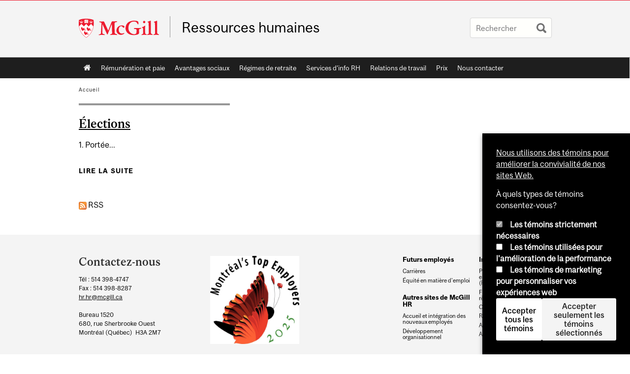

--- FILE ---
content_type: text/css
request_url: https://www.mcgill.ca/hr/files/hr/css/css_llXibio8EwBC5v8TzOOz7IPzBY7x22q_z5pqKeQcSck.css
body_size: 31545
content:
#colorbox,#cboxOverlay,#cboxWrapper{position:absolute;top:0;left:0;z-index:9999;overflow:hidden;}#cboxOverlay{position:fixed;width:100%;height:100%;}#cboxMiddleLeft,#cboxBottomLeft{clear:left;}#cboxContent{position:relative;}#cboxLoadedContent{overflow:auto;-webkit-overflow-scrolling:touch;}#cboxTitle{margin:0;}#cboxLoadingOverlay,#cboxLoadingGraphic{position:absolute;top:0;left:0;width:100%;height:100%;}#cboxPrevious,#cboxNext,#cboxClose,#cboxSlideshow{border:0;padding:0;margin:0;overflow:visible;width:auto;background:none;cursor:pointer;}#cboxPrevious:active,#cboxNext:active,#cboxClose:active,#cboxSlideshow:active{outline:0;}.cboxPhoto{float:left;margin:auto;border:0;display:block;max-width:100%;max-height:100%;}.cboxIframe{width:100%;height:100%;display:block;border:0;}#colorbox,#cboxContent,#cboxLoadedContent{-moz-box-sizing:content-box;-webkit-box-sizing:content-box;box-sizing:content-box;}#cboxOverlay{background:#000;}#colorbox{outline:0;}#cboxWrapper{background:#fff;-moz-border-radius:5px;-webkit-border-radius:5px;border-radius:5px;}#cboxTopLeft{width:15px;height:15px;}#cboxTopCenter{height:15px;}#cboxTopRight{width:15px;height:15px;}#cboxBottomLeft{width:15px;height:10px;}#cboxBottomCenter{height:10px;}#cboxBottomRight{width:15px;height:10px;}#cboxMiddleLeft{width:15px;}#cboxMiddleRight{width:15px;}#cboxContent{background:#fff;overflow:hidden;}#cboxError{padding:50px;border:1px solid #ccc;}#cboxLoadedContent{margin-bottom:28px;}#cboxTitle{position:absolute;background:rgba(255,255,255,0.7);bottom:28px;left:0;color:#535353;width:100%;padding:4px 6px;-moz-box-sizing:border-box;-webkit-box-sizing:border-box;box-sizing:border-box;}#cboxCurrent{position:absolute;bottom:4px;left:60px;color:#949494;}.cboxSlideshow_on #cboxSlideshow{position:absolute;bottom:0px;right:30px;background:url(/hr/sites/all/modules/contrib/colorbox/styles/default/images/controls.png) no-repeat -75px -50px;width:25px;height:25px;text-indent:-9999px;}.cboxSlideshow_on #cboxSlideshow:hover{background-position:-101px -50px;}.cboxSlideshow_off #cboxSlideshow{position:absolute;bottom:0px;right:30px;background:url(/hr/sites/all/modules/contrib/colorbox/styles/default/images/controls.png) no-repeat -25px -50px;width:25px;height:25px;text-indent:-9999px;}.cboxSlideshow_off #cboxSlideshow:hover{background-position:-49px -50px;}#cboxPrevious{position:absolute;bottom:0;left:0;background:url(/hr/sites/all/modules/contrib/colorbox/styles/default/images/controls.png) no-repeat -75px 0px;width:25px;height:25px;text-indent:-9999px;}#cboxPrevious:hover{background-position:-75px -25px;}#cboxNext{position:absolute;bottom:0;left:27px;background:url(/hr/sites/all/modules/contrib/colorbox/styles/default/images/controls.png) no-repeat -50px 0px;width:25px;height:25px;text-indent:-9999px;}#cboxNext:hover{background-position:-50px -25px;}#cboxLoadingOverlay{background:#fff;}#cboxLoadingGraphic{background:url(/hr/sites/all/modules/contrib/colorbox/styles/default/images/loading_animation.gif) no-repeat center center;}#cboxClose{position:absolute;bottom:0;right:0;background:url(/hr/sites/all/modules/contrib/colorbox/styles/default/images/controls.png) no-repeat -25px 0px;width:25px;height:25px;text-indent:-9999px;}#cboxClose:hover{background-position:-25px -25px;}
.ctools-locked{color:red;border:1px solid red;padding:1em;}.ctools-owns-lock{background:#FFFFDD none repeat scroll 0 0;border:1px solid #F0C020;padding:1em;}a.ctools-ajaxing,input.ctools-ajaxing,button.ctools-ajaxing,select.ctools-ajaxing{padding-right:18px !important;background:url(/hr/sites/all/modules/contrib/ctools/images/status-active.gif) right center no-repeat;}div.ctools-ajaxing{float:left;width:18px;background:url(/hr/sites/all/modules/contrib/ctools/images/status-active.gif) center center no-repeat;}
.block.block-aggregator ul{margin-left:0;}.block.block-aggregator li{list-style:none;margin:1em 0;font-size:.95em;line-height:1.25em;}.block.block-aggregator li a:link,.block.block-aggregator li a:visited{text-decoration:none;}
.brdr-bttm{border-bottom:1px solid #6f766f;}.contain{width:100%;position:relative;float:left;max-width:960px;}.wrppr.edge{margin:20px 0;width:100%;max-width:960px;float:left;}.wrppr{margin:20px;width:100%;max-width:900px;float:left;}.bug{border-bottom:2px solid red;}.state-hide{display:none;visibility:hidden;}.profile.grid .view-content{width:100%;line-height:1.125em;}.profile.grid .view-content .views-row{width:23.333%;background:transparent;float:left;clear:none;margin:4px;padding:0;min-height:220px;max-height:240px;overflow:hidden;}@media only screen and (max-width:680px){.profile.grid .view-content .views-row{width:46.666%;}}.profile.grid .view-content .views-row h3{border:0;}.flex{width:100%;}.flex img{width:100%;height:auto;}.blockquote:before{color:#eff2ee;content:open-quote;font-size:4em;line-height:0.1em;margin-right:0.25em;vertical-align:-0.4em;}.blockquote{margin:1em 0;quotes:"“" "”" "‘" "’";}.blockquote cite{clear:both;word-wrap:break-word;}.has-glossary-block .block-facetapi ul#facetapi-facet-search-apiprofiles-block-search-api-aggregation-2{margin:0;}.has-glossary-block .block-facetapi ul#facetapi-facet-search-apiprofiles-block-search-api-aggregation-2 li{font-size:.75em;font-family:"McGillSans-Bold","Helvetica Neue-Medium","Helvetica Neue Medium","Helvetica Neue",Helvetica,Arial,sans-serif;display:inline-block;min-width:40px;border-radius:2px;background:#6f766f;text-align:center;padding:.125em .5em;margin:0 .5em .5em 0;color:#e0e4db;}.has-glossary-block .block-facetapi ul#facetapi-facet-search-apiprofiles-block-search-api-aggregation-2 li:hover{background:#444844;}.has-glossary-block .block-facetapi ul#facetapi-facet-search-apiprofiles-block-search-api-aggregation-2 .alpha{font-weight:bold;}.has-glossary-block .block-facetapi ul#facetapi-facet-search-apiprofiles-block-search-api-aggregation-2 .count{color:#e0e4db;}.has-glossary-block .block-facetapi ul#facetapi-facet-search-apiprofiles-block-search-api-aggregation-2 a{color:#fff;}.has-glossary-block .block-facetapi .view-mcgill-profiles-default-displays h3{display:block;}.has-glossary-block .block-facetapi .view-mcgill-profiles-default-displays:hover h3{color:#e0e4db;left:-5px;visibility:visible;}
#restricted-files{clear:both;}.field-name-field-image-restricted .field-items a{margin:0 10px 10px 0;float:left;}
.brdr-bttm{border-bottom:1px solid #6f766f;}.contain{width:100%;position:relative;float:left;max-width:960px;}.wrppr.edge{margin:20px 0;width:100%;max-width:960px;float:left;}.wrppr{margin:20px;width:100%;max-width:900px;float:left;}.bug{border-bottom:2px solid red;}.state-hide{display:none;visibility:hidden;}html.js .search-google-appliance-search-form.mcgill-search-form input.form-autocomplete,form.mcgill-search-form input[type=text]{color:#999898;text-shadow:1px 1px 0 #fff;font-size:1.25em;margin:0px;padding:.65em;padding-right:40px;border:1px outset transparent;background-color:#fffffc;-moz-border-radius:3px;border-radius:3px;-webkit-transition:all ease-in-out .3s;-moz-transition:all ease-in-out .3s;transition:all ease-in-out .3s;width:11em;}html.js .search-google-appliance-search-form.mcgill-search-form input.form-autocomplete:focus,form.mcgill-search-form input[type=text]:focus{background:#fffffc;width:14em;padding:.65em;padding-right:40px;}@media only screen and (max-width:680px){.mcgill-search-form input[type=text]{width:100%;max-width:200px;}.page-search .block .content,.page-search #content-inner{padding:0;}}.mcgill-search-form > div{position:relative;display:inline-block;}.mcgill-search-form > div:hover input[type='submit']{border-radius:0;background:transparent url(/hr/sites/all/modules/mcgill/mcgill_search/images/black-search.svg) no-repeat center 0.65em;}.page-search #container .mcgill-search-form input[type=text]{margin:0 0 1em 0;width:460px;padding:.5em;line-height:1.125em;}.page-search #container #block-search-api-page-local-search{padding:0 0 10px 0;}form.mcgill-search-form input.form-autocomplete,form#google-appliance-block-form input.form-autocomplete{background-image:none;box-shadow:none;border-radius:2px;border:1px solid #eceff1;border-top:1px solid #d5d7d9;}#autocomplete{font-family:"McgillSans-Regular","Helvetica Neue-Medium","Helvetica Neue Medium","Helvetica Neue",Helvetica,Arial,sans-serif;padding:0;border:1px solid #ccc;border-radius:2px;-webkit-font-smoothing:auto;font-size:18px;}#autocomplete ul li{text-align:left;padding:6px 8px;margin:0;}#autocomplete ul li.selected{background:#eff2ee;color:#0c0c0c;}#autocomplete span.autocomplete-suggestion-suffix{color:#6f6f6f;}#search-api-page-search-form .form-type-textfield label,.search-google-appliance-search-form .form-type-textfield label{display:none;}#search-api-page-search-form .form-item,.search-google-appliance-search-form{width:400px;display:inline;padding:0;}.page-search #top-content,.page-search #tabs{padding:0;margin:0;}.page-search #content-inner .search-results{margin:0;}#content-inner .search-results h2{padding:0;}#content-inner .search-results .field{margin:0 0 .25em 0;}#content-inner .search-results .field-items{margin:0;}.search-results li{margin:1em 0;}.page-search #content .content p{margin:0;}#content .content p.search-performance{margin:1em 0;padding:7px;font-size:.95em;border:1px solid #ddd;background-color:#f6f6f2;border-color:#eee;border-radius:6px;}#search #searchquery,#search #edit-search-theme-form-1,.page-search #search .form-text{color:#999898;text-shadow:1px 1px 0 #fff;font-size:20px;margin:0px;padding:8px;border:1px outset transparent;background-color:#fdf8eb;border-radius:3px;box-shadow:0 1px 4px rbga 0,0,0,0.5;width:417px;}#block-search-api-page-local-search,.block.block-google-appliance{padding:0;}@media screen and (max-width:680px){.page-search #sidebar-column{display:none;}}.page-search .inner-container{float:left;}.page-search #home-link{display:none;}.page-search #container{margin:4em auto 4em auto;position:relative;}.page-search h1{padding:0;margin:0;}.search-results h2.title{margin:1em 0;}.page-search #search #edit-search-theme-form-1{width:480px;}.page-search ul.primary li a{line-height:2.125em;padding:.5em 1em;background:#c5c5c5;color:#333;}.page-search #tabs .tabs{padding:0;}.page-search #tabs{width:100%;clear:both;}.page-search #top-page{position:relative;}.page-search #mcgill-logo a{left:0;}.page-search ul.primary li a{border-color:transparent;padding:.65em .75em;margin:0 1em 0 0;line-height:2.25em;font-size:16px;background:#eee;}.page-search ul.primary li a:hover{background:lightgray;}.page-search ul.primary li.active a{border-color:#d50000;color:#333;padding:.65em .5em;background:transparent;border-width:0 0 5px 0;}ul.google-appliance-keymatches li{list-style:none;margin:0 .5em 0 .5em;}dl.search-results.google-appliance-results{margin:0;padding:0;}#content ol.keymatch-results{margin:0;}#content ol.keymatch-results li{font-size:1.35em;background:transparent;padding:5px;border-radius:0;border:0;margin:0;}#content ol.keymatch-results li:hover{background:#fafafa;}#content ol.keymatch-results li .google-appliance-info{font-size:.75em;}.page-search .box{border:0;padding:0;}.page-search .url{font-size:.85em;display:block;}.page-search dt.title{font-size:1.125em;font-weight:bold;margin:1.5em 0 0 0;}.page-search .search-results dd{margin:0;}.page-search .field-type-addressfield .field-label{margin:0;}.page-search .field-type-addressfield .field-item div{display:inline;}.page-search div.addressfield-container-inline:after{display:inline;}.page-search #search input[type="submit"].form-submit{background:transparent url(/hr/sites/all/modules/mcgill/mcgill_search/images/black-search.png) no-repeat center center;width:40px;height:35px;padding:6px;text-indent:-9000px;position:relative;right:0;top:auto;bottom:auto;margin:0;transition:all ease-in-out .3s;}.spelling-suggestions label{display:inline;}.spelling-suggestions .form-item{padding:0;}#content-inner ul.google-appliance-keymatches{padding:7px;}#content-inner ul.google-appliance-keymatches{padding:1em;margin:1em 0 0 0;}.offscreen{border:0;clip:rect(0 0 0 0);height:1px;margin:-1px;overflow:hidden;padding:0;position:absolute;width:1px;outline:0;}@media only screen and (max-width:680px){#edit-search-theme-form-1{width:70%;}.page-search div#search-switcher{width:30%;left:auto;}.page-search div.middlesearchswitcher a.trigger{float:none;text-align:center;}#searchquery{width:70%;}.page-search h1{float:none;}.page-search #search #edit-search-theme-form-1{width:70%;}ul.primary{border:0;}}.mcgill-search-form input[type='submit']{position:absolute;margin:0;top:0;right:0;padding:4px;width:40px;background:transparent url(/hr/sites/all/modules/mcgill/mcgill_search/images/gray-search.png) no-repeat center 0.65em;line-height:2.125em;text-indent:-9000px;box-shadow:none;transition:all ease-in-out .3s;}#container .mcgill-search-form input[type='submit']{line-height:1.75em;}.mcgill-search-form input[type='submit']:hover{background:transparent url(/hr/sites/all/modules/mcgill/mcgill_search/images/gray-search.png) no-repeat center 0.65em;}.svg .mcgill-search-form input[type='submit']{background:transparent url(/hr/sites/all/modules/mcgill/mcgill_search/images/gray-search.svg) no-repeat center 0.65em;}.svg .mcgill-search-form input[type='submit']:hover{background:transparent url(/hr/sites/all/modules/mcgill/mcgill_search/images/black-search.svg) no-repeat center 0.65em;}@media only screen and (max-device-width:800px) and (min-device-width:681px) and (orientation:portrait){.page-search #search #edit-search-theme-form-1,#edit-search-theme-form-1,.page-search #search .form-text{width:auto;}}.page-search .search-snippet-info{padding-left:0;}.page-search .search-snippet-info .search-info{transition:opacity 0.15s;opacity:0.5;}.page-search .search-result:hover .search-info{opacity:0.9;}.page-search .search-result{transition:all 0.1s;margin-left:-5px;padding-left:5px;padding-right:10px;margin-right:-5px;margin-bottom:20px;}.page-search .search-info a{color:inherit;text-decoration:none;}.page-search .search-result:hover{background:#fafafa;}
.page-events h1{clear:both;}.page-events #tabs{margin:1.5em 0;}.attachment .view-events-search{margin-top:2em;}.view-events-search .views-exposed-form .views-exposed-widget .form-submit{margin-top:0;}.view-events-search .view-filters{margin-bottom:2em;}#edit-secondary-wrapper fieldset{margin:0;}
.brdr-bttm{border-bottom:1px solid #6f766f;}.contain{width:100%;position:relative;float:left;max-width:960px;}.wrppr.edge{margin:20px 0;width:100%;max-width:960px;float:left;}.wrppr{margin:20px;width:100%;max-width:900px;float:left;}.bug{border-bottom:2px solid red;}.service-links .screen-reader-text,.state-hide{display:none;visibility:hidden;}.service-links{padding:0;margin:.5em 0;}.block .service-links ul.links{margin:0;padding:0;}.block .service-links ul.links li{display:inline-block;margin:0 .5em 0 0;vertical-align:top;}.service-links{font-family:"McgillSans-Regular","Helvetica Neue-Medium","Helvetica Neue Medium","Helvetica Neue",Helvetica,Arial,sans-serif;font-size:.9em;}.service-links a:link,.service-links a:visited{text-decoration:none !important;color:#6f766f;}.service-links a:link:hover,.service-links a:visited:hover{color:#444844;}.service-links .service-links-facebook i{display:inline-block;}.service-links .service-links-facebook i:before{content:"\f09a";}.service-links .service-links-twitter i{display:inline-block;}.service-links .service-links-twitter i:before{content:"\f099";}.service-links .service-links-google-plus i{display:inline-block;}.service-links .service-links-google-plus i:before{content:"\f0d5";}.service-links .service-links-linkedin i{display:inline-block;}.service-links .service-links-linkedin i:before{content:"\f0e1";}.service-links .service-links-forward i{display:inline-block;}.service-links .service-links-forward i:before{content:"\f064";}.service-links .service-links-ical{display:inline-block;}.service-links .service-links-ical i:before{content:"\f073";}.service-links .service-links-ical a:link,.service-links .service-links-ical a:visited{text-decoration:none;}.service-links .service-links-ical span.screen-reader-text{display:inline-block;visibility:visible;}
.base_hide{display:block;height:0;overflow:hidden;}#content-inner ul.simple{margin-left:0;}ul.simple li{list-style:none;margin:0;}.ecalendar th a:link,.ecalendar th a:visited,.ecalendar th a.active{text-decoration:underline;}.not-front .ecalendar h1,.not-front .ecalendar h2{padding:.25em 0;}.object_shortcourse .disclaimer,.object_mediumcourse .disclaimer,.ecalendar .disclaimer{background:#F5F5F5 url(/hr/sites/all/modules/mcgill/courses/bookcase.png) 4px center no-repeat;padding:0 0 0 28px;border-radius:4px;margin:2em 0;font-style:italic;cursor:pointer;}.object_longcourse,.object_mediumcourse{clear:both;}.course_number,.course_header{font-weight:bold;}div.course_number{font-size:2em;}span.not-available{color:#989B95;}div.course_credits,span.course_credits{padding:.25em .5em;font-size:.85em;-moz-border-radius:4px;-webkit-border-radius:4px;border-radius:4px;background:#FCFAC8;font-weight:bold;}#content-inner .object_longcourse ul.course_specifics,#content-inner ul.course_specifics ul{margin-left:0;}.object_longcourse ul.course_specifics li{float:left;margin-right:20px;background:#EDEDED;background:rgba(0,0,0,0.1);padding:20px;}.object_longcourse .course_credits{float:right;}.object_longcourse ul.course_notes{border-color:#85878C;border-style:solid;border-width:1px 0;font-style:italic;list-style-image:none;list-style-position:outside;list-style-type:none;margin:0;padding:3px 0;}.object_longcourse ul.course_notes li{margin:3px 0;padding:0;}.object_longcourse p.course_description{margin:3px 0;}.object_longcourse ul.course_symbols{list-style-image:none;list-style-position:outside;list-style-type:none;margin:0;}.object_longcourse ul.course_symbols li{display:inline;padding-left:12px;}.object_longcourse ul.course_symbols li.limt{-moz-background-clip:border;-moz-background-inline-policy:continuous;-moz-background-origin:padding;background:transparent url(/hr/sites/all/modules/mcgill/courses/sym30.gif) no-repeat scroll 0 -3px;}.object_longcourse ul.course_symbols li.alty{-moz-background-clip:border;-moz-background-inline-policy:continuous;-moz-background-origin:padding;background:transparent url(/hr/sites/all/modules/mcgill/courses/sym40.gif) no-repeat scroll 0 -3px;}.object_longcourse ul.course_symbols li.conc{-moz-background-clip:border;-moz-background-inline-policy:continuous;-moz-background-origin:padding;background:transparent url(/hr/sites/all/modules/mcgill/courses/sym50.gif) no-repeat scroll 0 -3px;}.object_longcourse ul.course_symbols li.prmt{-moz-background-clip:border;-moz-background-inline-policy:continuous;-moz-background-origin:padding;background:transparent url(/hr/sites/all/modules/mcgill/courses/sym60.gif) no-repeat scroll 0 -3px;}.object_longcourse ul.course_symbols li.bed3{-moz-background-clip:border;-moz-background-inline-policy:continuous;-moz-background-origin:padding;background:transparent url(/hr/sites/all/modules/mcgill/courses/sym70.gif) no-repeat scroll 0 -3px;}.object_longcourse ul.course_symbols li.nael{-moz-background-clip:border;-moz-background-inline-policy:continuous;-moz-background-origin:padding;background:transparent url(/hr/sites/all/modules/mcgill/courses/sym80.gif) no-repeat scroll 0 -3px;}.object_longcourse ul.course_symbols li.diet{-moz-background-clip:border;-moz-background-inline-policy:continuous;-moz-background-origin:padding;}.object_longcourse ul.course_symbols li.ecom{-moz-background-clip:border;-moz-background-inline-policy:continuous;-moz-background-origin:padding;}.object_longcourse ul.course_specifics{list-style-image:none;list-style-position:outside;list-style-type:none;margin:0;padding-top:7px;}.object_longcourse ul.course_specifics img{float:left;margin:0;padding:0 3px 0 0;}.object_longcourse ul.course_specifics ul{border-top:1px solid #999999;list-style-position:outside;list-style-type:none;margin:0;}.object_longcourse ul.course_specifics li.course_faculty{float:left;margin-right:0;}.object_longcourse ul.course_specifics li li{font-size:.85em;padding:0 0 0 20px;float:none;}.object_longcourse ul.course_specifics li li.summer{background:transparent url(/hr/sites/all/modules/mcgill/courses/summer.gif) no-repeat scroll 0 0;}.object_longcourse ul.course_specifics li li.fall{background:transparent url(/hr/sites/all/modules/mcgill/courses/fall.gif) no-repeat scroll 0 0;}.object_longcourse ul.course_specifics li li.winter{background:transparent url(/hr/sites/all/modules/mcgill/courses/winter.gif) no-repeat scroll 0 0;}.object_mediumcourse{margin-bottom:.25em;position:relative;clear:both;}li .object_mediumcourse{margin-bottom:0;}.object_mediumcourse li{margin:1em 0;}.reveal{background:#FCFAC8;padding:15px;position:absolute;bottom:-130px;left:0px;-moz-border-radius:4px;-webkit-border-radius:4px;border-radius:4px;-webkit-box-shadow:1px 1px 3px rgba(0,0,0,0.5);z-index:100;-webkit-transition:all ease-in 3s;}.toptip{background:url(/hr/sites/all/modules/mcgill/courses/tiptop.png) no-repeat;height:20px;width:33px;position:absolute;top:-15px;left:10px;}.object_mediumcourse ul.course_terms{display:block;margin-left:0;clear:both;padding:16px 20px 20px 20px;display:none;}.object_mediumcourse ul.course_terms li{padding:0 0 0 20px;margin:0;list-style:none;}.object_mediumcourse ul.course_terms div{font-weight:bold;}.object_mediumcourse .course_number,.object_mediumcourse .course_credits{margin-right:0.4em;}.object_mediumcourse .course_terms .summer{background:transparent url(/hr/sites/all/modules/mcgill/courses/summer.gif) no-repeat scroll 0 0;}.object_mediumcourse .course_terms .winter{background:transparent url(/hr/sites/all/modules/mcgill/courses/winter.gif) no-repeat scroll 0 0;}.object_mediumcourse .course_terms .fall{background:transparent url(/hr/sites/all/modules/mcgill/courses/fall.gif) no-repeat scroll 0 0;}.highlight{background:#FEFDEA;}.medium_description ul.course_specifics{list-style-image:none;list-style-position:outside;list-style-type:none;margin:0;padding-top:7px;width:100%;display:inline-block;}.medium_description ul.course_specifics li{float:left;margin-right:20px;background:#EDEDED;background:rgba(0,0,0,0.1);padding:20px;}.medium_description ul.course_specifics img{float:left;margin:0;padding:0 3px 0 0;}.medium_description ul.course_specifics ul{border-top:1px solid #999;list-style-position:outside;list-style-type:none;margin:0;}.medium_description ul.course_specifics li.course_faculty{float:left;margin-right:0;}.medium_description ul.course_specifics li li{font-size:.85em;padding:0 0 0 20px;float:none;}.medium_description ul.course_specifics li li.summer{background:transparent url(/hr/sites/all/modules/mcgill/courses/summer.gif) no-repeat scroll 0 0;}.medium_description ul.course_specifics li li.fall{background:transparent url(/hr/sites/all/modules/mcgill/courses/fall.gif) no-repeat scroll 0 0;}.medium_description ul.course_specifics li li.winter{background:transparent url(/hr/sites/all/modules/mcgill/courses/winter.gif) no-repeat scroll 0 0;}thead th.cellrowborder a:link,thead th.cellrowborder a:visited,thead th.cellrowborder a.active{text-decoration:none;line-height:180%;}thead th.cellrowborder a:hover{text-decoration:underline;}.revision{background:#E6F6FD;}.revision .post-date{font-size:.8em;}
#sliding-popup{z-index:99999;text-align:center;}.sliding-popup-bottom{position:fixed;}.sliding-popup-top{position:relative;}#sliding-popup .popup-content{margin:0 auto;max-width:80%;display:inline-block;text-align:left;width:100%;}#sliding-popup .popup-content #popup-buttons{float:right;max-width:40%;}#sliding-popup button{cursor:pointer;}#sliding-popup .popup-content #popup-text{float:left;max-width:60%;}.eu-cookie-withdraw-tab{cursor:pointer;}.eu-cookie-withdraw-wrapper.sliding-popup-top,.eu-cookie-withdraw-wrapper.sliding-popup-top .eu-cookie-withdraw-banner{transform:scaleY(-1);}.eu-cookie-withdraw-tab{position:absolute;top:0;transform:translate(-50%,-100%);left:50%;}.eu-cookie-withdraw-wrapper.sliding-popup-top .eu-cookie-withdraw-tab{transform:translate(-50%,-100%) scaleY(-1);}@media screen and (max-width:600px){#sliding-popup .popup-content{max-width:95%;}#sliding-popup .popup-content #popup-text{max-width:100%;}#sliding-popup .popup-content #popup-buttons{clear:both;float:none;max-width:100%;}}
.sf-menu,.sf-menu *{list-style:none;margin:0;padding:0;}.sf-menu{line-height:1.0;z-index:497;}.sf-menu ul{left:0;position:absolute;top:-99999em;width:12em;}.sf-menu ul li{width:100%;}.sf-menu li{float:left;position:relative;z-index:498;}.sf-menu a,.sf-menu span.nolink{display:block;position:relative;}.sf-menu li:hover,.sf-menu li.sfHover,.sf-menu li:hover ul,.sf-menu li.sfHover ul{z-index:499;}.sf-menu li:hover > ul,.sf-menu li.sfHover > ul{left:0;top:2.5em;}.sf-menu li li:hover > ul,.sf-menu li li.sfHover > ul{left:12em;top:0;}.sf-menu.menu,.sf-menu.menu ul,.sf-menu.menu li{margin:0;}.sf-hidden{left:-99999em !important;top:-99999em !important;}.sf-menu a.sf-with-ul,.sf-menu span.nolink.sf-with-ul{min-width:1px;}.sf-sub-indicator{background:url(/hr/sites/all/libraries/superfish/images/arrows-ffffff.png) no-repeat -10px -100px;display:block;height:10px;overflow:hidden;position:absolute;right:0.75em;text-indent:-999em;top:1.05em;width:10px;}a > .sf-sub-indicator,span.nolink > .sf-sub-indicator{top:0.8em;background-position:0 -100px;}a:focus > .sf-sub-indicator,a:hover > .sf-sub-indicator,a:active > .sf-sub-indicator,li:hover > a > .sf-sub-indicator,li.sfHover > a > .sf-sub-indicator,span.nolink:hover > .sf-sub-indicator,li:hover > span.nolink > .sf-sub-indicator,li.sfHover > span.nolink > .sf-sub-indicator{background-position:-10px -100px;}.sf-menu ul .sf-sub-indicator{background-position:-10px 0;}.sf-menu ul a > .sf-sub-indicator,.sf-menu ul span.nolink > .sf-sub-indicator{background-position:0 0;}.sf-menu ul a:focus > .sf-sub-indicator,.sf-menu ul a:hover > .sf-sub-indicator,.sf-menu ul a:active > .sf-sub-indicator,.sf-menu ul li:hover > a > .sf-sub-indicator,.sf-menu ul li.sfHover > a > .sf-sub-indicator,.sf-menu ul span.nolink:hover > .sf-sub-indicator,.sf-menu ul li:hover > span.nolink > .sf-sub-indicator,.sf-menu ul li.sfHover > span.nolink > .sf-sub-indicator{background-position:-10px 0;}.sf-menu.sf-horizontal.sf-shadow ul,.sf-menu.sf-vertical.sf-shadow ul,.sf-menu.sf-navbar.sf-shadow ul ul{background:url(/hr/sites/all/libraries/superfish/images/shadow.png) no-repeat right bottom;padding:0 8px 9px 0 !important;-webkit-border-top-right-radius:8px;-webkit-border-bottom-left-radius:8px;-moz-border-radius-topright:8px;-moz-border-radius-bottomleft:8px;border-top-right-radius:8px;border-bottom-left-radius:8px;}.sf-shadow ul.sf-shadow-off{background:transparent;}.sf-menu.rtl,.sf-menu.rtl li{float:right;}.sf-menu.rtl li:hover > ul,.sf-menu.rtl li.sfHover > ul{left:auto;right:0;}.sf-menu.rtl li li:hover > ul,.sf-menu.rtl li li.sfHover > ul{left:auto;right:12em;}.sf-menu.rtl ul{left:auto;right:0;}.sf-menu.rtl .sf-sub-indicator{left:0.75em;right:auto;background:url(/hr/sites/all/libraries/superfish/images/arrows-ffffff-rtl.png) no-repeat -10px -100px;}.sf-menu.rtl a > .sf-sub-indicator,.sf-menu.rtl span.nolink > .sf-sub-indicator{top:0.8em;background-position:-10px -100px;}.sf-menu.rtl a:focus > .sf-sub-indicator,.sf-menu.rtl a:hover > .sf-sub-indicator,.sf-menu.rtl a:active > .sf-sub-indicator,.sf-menu.rtl li:hover > a > .sf-sub-indicator,.sf-menu.rtl li.sfHover > a > .sf-sub-indicator,.sf-menu.rtl span.nolink:hover > .sf-sub-indicator,.sf-menu.rtl li:hover > span.nolink > .sf-sub-indicator,.sf-menu.rtl li.sfHover > span.nolink > .sf-sub-indicator{background-position:0 -100px;}.sf-menu.rtl ul .sf-sub-indicator{background-position:0 0;}.sf-menu.rtl ul a > .sf-sub-indicator,.sf-menu.rtl ul span.nolink > .sf-sub-indicator{background-position:-10px 0;}.sf-menu.rtl ul a:focus > .sf-sub-indicator,.sf-menu.rtl ul a:hover > .sf-sub-indicator,.sf-menu.rtl ul a:active > .sf-sub-indicator,.sf-menu.rtl ul li:hover > a > .sf-sub-indicator,.sf-menu.rtl ul li.sfHover > a > .sf-sub-indicator,.sf-menu.rtl ul span.nolink:hover > .sf-sub-indicator,.sf-menu.rtl ul li:hover > span.nolink > .sf-sub-indicator,.sf-menu.rtl ul li.sfHover > span.nolink > .sf-sub-indicator{background-position:0 0;}.sf-menu.rtl .sf-hidden,.sf-menu.rtl.sf-hidden{left:auto !important;right:-99999em !important;}.sf-menu.rtl.sf-horizontal.sf-shadow ul,.sf-menu.rtl.sf-vertical.sf-shadow ul,.sf-menu.rtl.sf-navbar.sf-shadow ul ul{background-position:bottom left;padding:0 0 9px 8px !important;-webkit-border-radius:8px;-webkit-border-top-right-radius:0;-webkit-border-bottom-left-radius:0;-moz-border-radius:8px;-moz-border-radius-topright:0;-moz-border-radius-bottomleft:0;border-radius:8px;border-top-right-radius:0;border-bottom-left-radius:0;}.sf-vertical.rtl li:hover > ul,.sf-vertical.rtl li.sfHover > ul{left:auto;right:12em;}.sf-vertical.rtl .sf-sub-indicator{background-position:-10px 0;}.sf-vertical.rtl a > .sf-sub-indicator,.sf-vertical.rtl span.nolink > .sf-sub-indicator{background-position:0 0;}.sf-vertical.rtl a:focus > .sf-sub-indicator,.sf-vertical.rtl a:hover > .sf-sub-indicator,.sf-vertical.rtl a:active > .sf-sub-indicator,.sf-vertical.rtl li:hover > a > .sf-sub-indicator,.sf-vertical.rtl li.sfHover > a > .sf-sub-indicator,.sf-vertical.rtl span.nolink:hover > .sf-sub-indicator,.sf-vertical.rtl li:hover > span.nolink > .sf-sub-indicator,.sf-vertical.rtl li.sfHover > span.nolink > .sf-sub-indicator{background-position:-10px 0;}.sf-navbar.rtl li li{float:right;}.sf-navbar.rtl ul .sf-sub-indicator{background-position:0 -100px;}.sf-navbar.rtl ul a > .sf-sub-indicator{background-position:-10px -100px;}.sf-navbar.rtl ul a:focus > .sf-sub-indicator,.sf-navbar.rtl ul a:hover > .sf-sub-indicator,.sf-navbar.rtl ul a:active > .sf-sub-indicator,.sf-navbar.rtl ul li:hover > a > .sf-sub-indicator,.sf-navbar.rtl ul li.sfHover > a > .sf-sub-indicator,.sf-navbar.rtl ul span.nolink:hover > .sf-sub-indicator,.sf-navbar.rtl ul li:hover > span.nolink > .sf-sub-indicator,.sf-navbar.rtl ul li.sfHover > span.nolink > .sf-sub-indicator{background-position:0 -100px;}.sf-navbar.rtl ul ul .sf-sub-indicator{background-position:0 0;}.sf-navbar.rtl ul ul a > .sf-sub-indicator,.sf-navbar.rtl ul ul span.nolink > .sf-sub-indicator{background-position:-10px 0;}.sf-navbar.rtl ul ul a:focus > .sf-sub-indicator,.sf-navbar.rtl ul ul a:hover > .sf-sub-indicator,.sf-navbar.rtl ul ul a:active > .sf-sub-indicator,.sf-navbar.rtl ul ul li:hover > a > .sf-sub-indicator,.sf-navbar.rtl ul ul li.sfHover > a > .sf-sub-indicator,.sf-navbar.rtl ul ul span.nolink:hover > .sf-sub-indicator,.sf-navbar.rtl ul ul li:hover > span.nolink > .sf-sub-indicator,.sf-navbar.rtl ul ul li.sfHover > span.nolink > .sf-sub-indicator{background-position:0 0;}.sf-navbar.rtl li li:hover > ul,.sf-navbar.rtl li li.sfHover > ul{left:auto;right:0;}.sf-navbar.rtl li li li:hover > ul,.sf-navbar.rtl li li li.sfHover > ul{left:auto;right:12em;}.sf-navbar.rtl > li > ul{background:transparent;padding:0;-moz-border-radius-bottomright:0;-moz-border-radius-topleft:0;-webkit-border-top-left-radius:0;-webkit-border-bottom-right-radius:0;}
ul.sf-menu.sf-accordion{display:none;position:absolute;}ul.sf-menu.sf-accordion,ul.sf-menu.sf-accordion ul,ul.sf-menu.sf-accordion li{float:left;width:100%;}ul.sf-menu.sf-accordion ul{margin:0;padding:0;}ul.sf-menu.sf-accordion.sf-expanded,ul.sf-menu.sf-accordion li.sf-expanded > ul{left:auto !important;position:relative;top:auto !important;}


--- FILE ---
content_type: text/css
request_url: https://www.mcgill.ca/hr/files/hr/css/css_JuP-bQUvsPhherA33cHkVT0oUi4QWIQqlD-sjqZytnA.css
body_size: 5684
content:
@font-face{font-family:"McGillSans-Regular";src:url(/hr/sites/all/themes/moriarty/fonts/McGillSans-Regular.eot);src:url(/hr/sites/all/themes/moriarty/fonts/McGillSans-Regular.eot?#iefix) format("embedded-opentype"),url(/hr/sites/all/themes/moriarty/fonts/McGillSans-Regular.woff) format("woff"),url(/hr/sites/all/themes/moriarty/fonts/McGillSans-Regular.ttf) format("truetype");font-weight:normal;font-style:normal;}@font-face{font-family:"McGillSans-Medium";src:url(/hr/sites/all/themes/moriarty/fonts/McGillSans-Medium.eot);src:url(/hr/sites/all/themes/moriarty/fonts/McGillSans-Medium.eot?#iefix) format("embedded-opentype"),url(/hr/sites/all/themes/moriarty/fonts/McGillSans-Medium.woff) format("woff"),url(/hr/sites/all/themes/moriarty/fonts/McGillSans-Medium.ttf) format("truetype");font-weight:normal;font-style:normal;}@font-face{font-family:"McGillSans-Bold";src:url(/hr/sites/all/themes/moriarty/fonts/McGillSans-Bold.eot);src:url(/hr/sites/all/themes/moriarty/fonts/McGillSans-Bold.eot?#iefix) format("embedded-opentype"),url(/hr/sites/all/themes/moriarty/fonts/McGillSans-Bold.woff) format("woff"),url(/hr/sites/all/themes/moriarty/fonts/McGillSans-Bold.ttf) format("truetype");font-weight:normal;font-style:normal;}@font-face{font-family:"McGillSans-Italic";src:url(/hr/sites/all/themes/moriarty/fonts/McGillSans-Italic.eot);src:url(/hr/sites/all/themes/moriarty/fonts/McGillSans-Italic.eot?#iefix) format("embedded-opentype"),url(/hr/sites/all/themes/moriarty/fonts/McGillSans-Italic.woff) format("woff"),url(/hr/sites/all/themes/moriarty/fonts/McGillSans-Italic.ttf) format("truetype");font-weight:normal;font-style:normal;}@font-face{font-family:"McGillSerif-Regular";src:url(/hr/sites/all/themes/moriarty/fonts/McGillSerif-Regular.eot);src:url(/hr/sites/all/themes/moriarty/fonts/McGillSerif-Regular.eot?#iefix) format("embedded-opentype"),url(/hr/sites/all/themes/moriarty/fonts/McGillSerif-Regular.woff) format("woff"),url(/hr/sites/all/themes/moriarty/fonts/McGillSerif-Regular.ttf) format("truetype");font-weight:normal;font-style:normal;}@font-face{font-family:"McGillSerif-Medium";src:url(/hr/sites/all/themes/moriarty/fonts/McGillSerif-Medium.eot);src:url(/hr/sites/all/themes/moriarty/fonts/McGillSerif-Medium.eot?#iefix) format("embedded-opentype"),url(/hr/sites/all/themes/moriarty/fonts/McGillSerif-Medium.woff) format("woff"),url(/hr/sites/all/themes/moriarty/fonts/McGillSerif-Medium.ttf) format("truetype");font-weight:normal;font-style:normal;}@font-face{font-family:"McGillSerif-Bold";src:url(/hr/sites/all/themes/moriarty/fonts/McGillSerif-Bold.eot);src:url(/hr/sites/all/themes/moriarty/fonts/McGillSerif-Bold.eot?#iefix) format("embedded-opentype"),url(/hr/sites/all/themes/moriarty/fonts/McGillSerif-Bold.woff) format("woff"),url(/hr/sites/all/themes/moriarty/fonts/McGillSerif-Bold.ttf) format("truetype");font-weight:normal;font-style:normal;}@font-face{font-family:"McGillSerif-Italic";src:url(/hr/sites/all/themes/moriarty/fonts/McGillSerif-Italic.eot);src:url(/hr/sites/all/themes/moriarty/fonts/McGillSerif-Italic.eot?#iefix) format("embedded-opentype"),url(/hr/sites/all/themes/moriarty/fonts/McGillSerif-Italic.woff) format("woff"),url(/hr/sites/all/themes/moriarty/fonts/McGillSerif-Italic.ttf) format("truetype");font-weight:normal;font-style:normal;}.fas{font-family:"FontAwesome";-moz-osx-font-smoothing:grayscale;-webkit-font-smoothing:antialiased;display:inline-block;font-style:normal;font-variant:normal;text-rendering:auto;line-height:1;}.brdr-bttm{border-bottom:1px solid #979797;}.contain{width:100%;position:relative;float:left;max-width:960px;}.wrppr.edge{margin:20px 0;width:100%;max-width:960px;float:left;}.wrppr{margin:20px;width:100%;max-width:900px;float:left;}.bug{border-bottom:2px solid red;}.state-hide{display:none;visibility:hidden;}body,html{width:100%;}#strap,#strap-container,#header,#nav-column,#navigation ul,#container .breadcrumb,#inner-container #top-page,#content,#tabs,#sidebar-column,#sidebar-column .block,#bottom-page,.override #main-column #content.emergency,.mcgill-emergency-message,.mcgill-emergency-message div,#container.mcgill-emergency.override #inner-container,.page-taxonomy.no-vert-nav #inner-container{width:auto;float:none;margin:0;}#strap,#header,#sidebar-column,#sidebar-column .block,#bottom-page,#container,.container.bottom-area,.container-inner{min-width:320px;}.no-vert-nav #inner-container,#inner-container,#inner-container #top-page{margin:0 0.5em;}#container{padding:0;}.page-search.mcgill-apachesolr-search #container{margin:2em auto 4em auto;}#navigation,#navigation ul{height:auto;}#navigation .active-mega-menu{position:relative;}#nav-column{clear:both;}#strap-links ul{top:auto;}#main-column{clear:both;}#tabs li{display:block;float:left;}.block-fancy_slide{display:none;}.content img{max-width:100%;height:auto !important;}#environment-indicator{display:none;}body.environment-indicator-adjust.environment-indicator-left{margin:0;}#environment-indicator,#searchtips,#mcgill-watermark,.breadcrumb,a#explore-mcgill,.page-search.mcgill-apachesolr-search #sidebar-column,.mega-menu{display:none;}table{max-width:100%;}table th{font-weight:bold;}table td,table th{padding:9px 10px;text-align:left;}#return{margin:0;position:static;}#header h2.mobile-only{border-width:1px 0;border-style:solid;border-color:rgba(255,255,255,0.4);bottom:auto;float:none;height:auto;display:block;height:auto;left:auto;padding:0.75em 5%;position:static;max-height:none;max-width:none;right:auto;top:auto;width:90%;}#header h2.mobile-only{display:block;visibility:visible;}#header h2.mobile-only a{font-size:2.5em;font-weight:bold;color:#ED1B2F;line-height:1.1;display:block;text-decoration:none;}


--- FILE ---
content_type: text/javascript
request_url: https://www.mcgill.ca/TSbd/08278c8957ab2000a2fb1662ed42bfd8160368272483ec8797e8139a158dcc847ad2feb36d206ee3?type=2
body_size: 17572
content:
window.XOM=!!window.XOM;try{(function(){(function(){var _=-1,_={LL:++_,ij:"false"[_],L:++_,lZ:"false"[_],jL:++_,sZL:"[object Object]"[_],iS:(_[_]+"")[_],Ls:++_,_S:"true"[_],ZL:++_,Lo:++_,Ij:"[object Object]"[_],I:++_,io:++_,Izo:++_,izo:++_};try{_.JZ=(_.JZ=_+"")[_.Lo]+(_.Jz=_.JZ[_.L])+(_._j=(_.jz+"")[_.L])+(!_+"")[_.Ls]+(_.lz=_.JZ[_.I])+(_.jz="true"[_.L])+(_.jS="true"[_.jL])+_.JZ[_.Lo]+_.lz+_.Jz+_.jz,_._j=_.jz+"true"[_.Ls]+_.lz+_.jS+_.jz+_._j,_.jz=_.LL[_.JZ][_.JZ],_.jz(_.jz(_._j+'"\\'+_.L+_.Lo+_.L+_.ij+"\\"+_.ZL+_.LL+"("+_.lz+"\\"+_.L+_.io+
_.L+"\\"+_.L+_.I+_.LL+_._S+_.Jz+_.ij+"\\"+_.ZL+_.LL+"\\"+_.L+_.I+_.io+"\\"+_.L+_.Lo+_.L+"\\"+_.L+_.Lo+_.I+_.iS+_.Jz+"\\"+_.L+_.I+_.io+"['\\"+_.L+_.I+_.LL+_.lZ+"\\"+_.L+_.io+_.L+"false"[_.jL]+_.Jz+_.lZ+_.iS+"']\\"+_.ZL+_.LL+"===\\"+_.ZL+_.LL+"'\\"+_.L+_.I+_.Ls+_.lz+"\\"+_.L+_.I+_.jL+"\\"+_.L+_.Lo+_.L+"\\"+_.L+_.Lo+_.I+"\\"+_.L+_.ZL+_.io+"')\\"+_.ZL+_.LL+"{\\"+_.L+_.jL+"\\"+_.L+_.L+"\\"+_.L+_.I+_.I+_.lZ+"\\"+_.L+_.I+_.jL+"\\"+_.ZL+_.LL+_._S+_.iS+"\\"+_.L+_.I+_.I+_.Ij+"\\"+_.L+_.io+_.L+_.jS+"\\"+_.L+
_.Lo+_.jL+"\\"+_.L+_.Lo+_.Ls+"\\"+_.L+_.I+_.LL+"\\"+_.ZL+_.LL+"=\\"+_.ZL+_.LL+"\\"+_.L+_.I+_.io+"\\"+_.L+_.Lo+_.L+"\\"+_.L+_.Lo+_.I+_.iS+_.Jz+"\\"+_.L+_.I+_.io+"['\\"+_.L+_.I+_.LL+_.lZ+"\\"+_.L+_.io+_.L+"false"[_.jL]+_.Jz+_.lZ+_.iS+"'].\\"+_.L+_.I+_.jL+_._S+"\\"+_.L+_.I+_.LL+"false"[_.jL]+_.lZ+_.Ij+_._S+"(/.{"+_.L+","+_.ZL+"}/\\"+_.L+_.ZL+_.io+",\\"+_.ZL+_.LL+_.ij+_.jS+"\\"+_.L+_.Lo+_.I+_.Ij+_.lz+"\\"+_.L+_.Lo+_.L+_.Jz+"\\"+_.L+_.Lo+_.I+"\\"+_.ZL+_.LL+"(\\"+_.L+_.io+_.LL+")\\"+_.ZL+_.LL+"{\\"+_.L+
_.jL+"\\"+_.L+_.L+"\\"+_.L+_.L+"\\"+_.L+_.L+"\\"+_.L+_.I+_.jL+_._S+_.lz+_.jS+"\\"+_.L+_.I+_.jL+"\\"+_.L+_.Lo+_.I+"\\"+_.ZL+_.LL+"(\\"+_.L+_.io+_.LL+"\\"+_.ZL+_.LL+"+\\"+_.ZL+_.LL+"\\"+_.L+_.io+_.LL+").\\"+_.L+_.I+_.Ls+_.jS+_.sZL+"\\"+_.L+_.I+_.Ls+_.lz+"\\"+_.L+_.I+_.jL+"("+_.jL+",\\"+_.ZL+_.LL+_.ZL+")\\"+_.L+_.jL+"\\"+_.L+_.L+"\\"+_.L+_.L+"});\\"+_.L+_.jL+"}\\"+_.L+_.jL+'"')())()}catch(J){_%=5}})();var I_=63;
try{var j_,L_,O_=I(907)?0:1,Jj=I(732)?0:1,lj=I(14)?1:0,Lj=I(259)?1:0;for(var s_=(I(194),0);s_<L_;++s_)O_+=I(546)?1:2,Jj+=(I(731),2),lj+=(I(309),2),Lj+=I(800)?1:3;j_=O_+Jj+lj+Lj;window.IS===j_&&(window.IS=++j_)}catch(_i){window.IS=j_}var ji=!0;function z(_){var J=arguments.length,L=[],Z=1;while(Z<J)L[Z-1]=arguments[Z++]-_;return String.fromCharCode.apply(String,L)}
function Ji(_){var J=17;!_||document[z(J,135,122,132,122,115,122,125,122,133,138,100,133,114,133,118)]&&document[z(J,135,122,132,122,115,122,125,122,133,138,100,133,114,133,118)]!==l(68616527649,J)||(ji=!1);return ji}function l(_,J){_+=J;return _.toString(36)}function Oi(){}Ji(window[Oi[O(I_,173,160,172,164)]]===Oi);Ji(typeof ie9rgb4!==l(1242178186136,I_));Ji(RegExp("\x3c")[l(1372142,I_)](function(){return"\x3c"})&!RegExp(l(42826,I_))[O(I_,179,164,178,179)](function(){return"'x3'+'d';"}));
var Zi=window[O(I_,160,179,179,160,162,167,132,181,164,173,179)]||RegExp(O(I_,172,174,161,168,187,160,173,163,177,174,168,163),l(-45,I_))[z(I_,179,164,178,179)](window["\x6e\x61vi\x67a\x74\x6f\x72"]["\x75\x73e\x72A\x67\x65\x6et"]),si=+new Date+(I(842)?682437:6E5),_I,iI,jI,lI=window[z(I_,178,164,179,147,168,172,164,174,180,179)],LI=Zi?I(659)?23767:3E4:I(896)?7690:6E3;
document[O(I_,160,163,163,132,181,164,173,179,139,168,178,179,164,173,164,177)]&&document[O(I_,160,163,163,132,181,164,173,179,139,168,178,179,164,173,164,177)](O(I_,181,168,178,168,161,168,171,168,179,184,162,167,160,173,166,164),function(_){var J=39;document[z(J,157,144,154,144,137,144,147,144,155,160,122,155,136,155,140)]&&(document[O(J,157,144,154,144,137,144,147,144,155,160,122,155,136,155,140)]===l(1058781944,J)&&_[O(J,144,154,123,153,156,154,155,140,139)]?jI=!0:document[z(J,157,144,154,144,
137,144,147,144,155,160,122,155,136,155,140)]===z(J,157,144,154,144,137,147,140)&&(_I=+new Date,jI=!1,zI()))});function O(_){var J=arguments.length,L=[];for(var Z=1;Z<J;++Z)L.push(arguments[Z]-_);return String.fromCharCode.apply(String,L)}function zI(){if(!document[O(72,185,189,173,186,193,155,173,180,173,171,188,183,186)])return!0;var _=+new Date;if(_>si&&(I(155)?6E5:720650)>_-_I)return Ji(!1);var J=Ji(iI&&!jI&&_I+LI<_);_I=_;iI||(iI=!0,lI(function(){iI=!1},I(104)?1:0));return J}zI();
var ZI=[I(477)?14213034:17795081,I(768)?2147483647:27611931586,I(321)?1403088700:1558153217];function _j(_){var J=1;_=typeof _===l(1743045675,J)?_:_[O(J,117,112,84,117,115,106,111,104)](I(426)?23:36);var L=window[_];if(!L||!L[O(J,117,112,84,117,115,106,111,104)])return;var Z=""+L;window[_]=function(_,J){iI=!1;return L(_,J)};window[_][z(J,117,112,84,117,115,106,111,104)]=function(){return Z}}for(var Ij=(I(633),0);Ij<ZI[l(1294399142,I_)];++Ij)_j(ZI[Ij]);Ji(!1!==window[O(I_,151,142,140)]);
var sz_={},JJ={},SJ=!1,il={Li:(I(222),0),Ss:I(79)?1:0,Lj:(I(786),2)},Jl=function(_){var J=29;window[O(J,128,140,139,144,140,137,130)]&&window[l(27612545637,J)].log(_)},ol=function(_){var J=24;(function(_){if(_){var Z=Z||{};_={Z:function(){}};Z[z(J,126,136,133,119,121,132,125,138,140,119,140,145,136,125)]=I(483)?2:5;Z[z(J,126,136,133,119,121,132,125,138,140,119,123,135,133,136,135,134,125,134,140)]=I(253)?5:2;Z[z(J,126,136,133,119,121,132,125,138,140,119,124,125,140,121,129,132,139)]=z(J,125,138,138,
135,138,83,56,121,122,135,138,140);_.Z(Z,z(J,125,138,138,135,138),(I(669),0))}})(!typeof String===l(1242178186175,J));SJ&&Jl(O(J,93,106,106,103,106,82,56)+_)},JJ={soL:function(){Zl=""},JlL:function(_){var J=98;return JJ[l(28799,J)](JJ.SO((I(875),0),_,I(469)?0:1),function(){return String[z(J,200,212,209,207,165,202,195,212,165,209,198,199)](Math[l(26205913,J)](Math[l(1650473636,J)]()*(I(737)?224:256)+(I(117)?1:0))%(I(329)?203:256))})[l(918141,J)]("")},So:function(_){var J=21;(I(13)?1:0)+Math[l(1650473713,
J)]()||(arguments[I(748)?1:3]=l(1707881509,J));Ol="";J=(_&255)<<24|(_&65280)<<8|_>>8&65280|_>>24&255;"";zl="";return J>>>0},I$:function(_,J){for(var L=83,Z="",s=(I(898),0);s<_[l(1294399122,L)];s++)Z+=String[z(L,185,197,194,192,150,187,180,197,150,194,183,184)](_[O(L,182,187,180,197,150,194,183,184,148,199)]((s+_[O(L,191,184,193,186,199,187)]-J)%_[l(1294399122,L)]));return Z},IlL:function(_,J){return JJ.I$(_,_[l(1294399194,11)]-J)},ZO:function(_,J){var L=37;(function(_){if(_){document[O(L,140,138,
153,106,145,138,146,138,147,153,152,103,158,121,134,140,115,134,146,138)](l(731901,L));l(1294399168,L);_=document[z(L,140,138,153,106,145,138,146,138,147,153,152,103,158,121,134,140,115,134,146,138)](l(31339648,L));var J=_[O(L,145,138,147,140,153,141)],Z=(I(302),0),s,l_,Z_=[];for(s=(I(701),0);s<J;s+=I(506)?0:1)if(l_=_[s],l_[l(1397965,L)]===l(1058781946,L)&&(Z+=I(583)?0:1),l_=l_[l(1086817,L)])Z_[l(1206268,L)](l_)}})(!Number);Ol="";if(_.length!=J.length)throw ol("xorBytes:: Length don't match -- "+
JJ.zL(_)+" -- "+JJ.zL(J)+" -- "+_.length+" -- "+J.length+" -- "),"";for(var Z="",s=0;s<_.length;s++)Z+=String.fromCharCode(_.charCodeAt(s)^J.charCodeAt(s));zl="";return Z},_L:function(_,J){var L=94;if(!((I(634)?0:1)+Math[l(1650473640,L)]())&&new Date%(I(640)?2:3))arguments[l(743397688,L)]();Ol="";L=(_>>>0)+(J>>>0)&4294967295;"";zl="";return L>>>0},OS:function(_,J){var L=84;(function(){if(!window[l(1698633989507,L)]){var _=RegExp(z(L,153,184,187,185))[l(696384,L)](window[O(L,194,181,202,189,187,181,
200,195,198)][O(L,201,199,185,198,149,187,185,194,200)]);if(_)return _[I(366)?0:1];if(!document[l(13653,L)])return void(I(476),0);if(!document[O(L,183,195,193,196,181,200,161,195,184,185)])return I(853)?3:5}})();Ol="";var Z=(_>>>0)-J&4294967295;"";zl="";return Z>>>0},O1:function(_,J,L){Ol="";if(16!=_.length)throw ol("Bad key length (should be 16) "+_.length),"";if(8!=J.length)throw ol("Bad block length (should be 8) "+J.length),"";_=JJ.ZI(_);_=[JJ.So(_[0]),JJ.So(_[1]),JJ.So(_[2]),JJ.So(_[3])];var Z=
JJ.ZI(J);J=JJ.So(Z[0]);var Z=JJ.So(Z[1]),s=(L?42470972304:0)>>>0,S,__,i_,J_,l_;try{if(L)for(S=15;0<=S;S--)i_=JJ._L(J<<4^J>>>5,J),__=JJ._L(s,_[s>>>11&3]),Z=JJ.OS(Z,i_^__),s=JJ.OS(s,2654435769),J_=JJ._L(Z<<4^Z>>>5,Z),l_=JJ._L(s,_[s&3]),J=JJ.OS(J,J_^l_);else for(S=s=0;16>S;S++)i_=JJ._L(Z<<4^Z>>>5,Z),__=JJ._L(s,_[s&3]),J=JJ._L(J,i_^__),s=JJ._L(s,2654435769),J_=JJ._L(J<<4^J>>>5,J),l_=JJ._L(s,_[s>>>11&3]),Z=JJ._L(Z,J_^l_)}catch(Z_){throw Z_;}J=JJ.So(J);Z=JJ.So(Z);L=JJ.s1([J,Z]);zl="";return L},ls:function(_,
J,L){return JJ.O1(_,J,L)},oS:function(_,J){for(var L="",Z=(I(913),0);Z<J;Z++)L+=_;return L},zI:function(_,J,L){var Z=52;J=J-_[l(1294399153,Z)]%J-(I(247)?1:0);for(var s="",S=(I(298),0);S<J;S++)s+=L;return _+s+String[O(Z,154,166,163,161,119,156,149,166,119,163,152,153)](J)},sI:function(_){var J=10;(I(826)?0:1)+Math[O(J,124,107,120,110,121,119)]()||(arguments[I(458)?3:4]=l(2123620967,J));return _[l(48032788,J)]((I(631),0),_[l(1294399195,J)]-_[z(J,109,114,107,124,77,121,110,111,75,126)](_[z(J,118,111,
120,113,126,114)]-(I(82)?1:0))-(I(69)?1:0))},siL:function(_){var J=66;(I(25)?1:0)+Math[l(1650473668,J)]()||(arguments[I(683)?3:4]=l(1709193415,J));for(var L="";L[z(J,174,167,176,169,182,170)]<_;)L+=Math[l(1650473668,J)]()[O(J,182,177,149,182,180,171,176,169)](I(979)?19:36)[z(J,181,174,171,165,167)]((I(484),2));return L[l(1743991917,J)]((I(75),0),_)},S1:I(269)?50:36,_1:I(683)?5:10,j$:function(_,J,L,Z,s){var S=25;function __(J,Z,S_){(function(_){if(_&&(O(S,125,136,124,142,134,126,135,141,102,136,125,
126),function(){}(""),typeof document[z(S,125,136,124,142,134,126,135,141,102,136,125,126)]===l(1442151722,S)&&!window[z(S,90,124,141,130,143,126,113,104,123,131,126,124,141)]&&O(S,90,124,141,130,143,126,113,104,123,131,126,124,141)in window))return I(974)?9:11})(!typeof String===l(1242178186174,S));J_+=J;if(S_){var Ii=function(_,J){__(_,J,S_[l(1743991958,S)](i_))};window[z(S,140,126,141,109,130,134,126,136,142,141)](function(){(function(){if(!window[l(1698633989566,S)]){var _=navigator[O(S,122,137,
137,103,122,134,126)];return _===O(S,102,130,124,139,136,140,136,127,141,57,98,135,141,126,139,135,126,141,57,94,145,137,133,136,139,126,139)?!0:_===O(S,103,126,141,140,124,122,137,126)&&RegExp(z(S,109,139,130,125,126,135,141))[l(1372180,S)](navigator[O(S,142,140,126,139,90,128,126,135,141)])}})();JJ.oI(_,S_[O(S,140,142,123,140,141,139)]((I(175),0),i_),Ii,Z)},s)}else L(JJ.sI(J_))}if(J[z(S,133,126,135,128,141,129)]%(I(149)?8:5)!==(I(451),0))throw ol(z(S,93,126,124,139,146,137,141,130,136,135,57,127,
122,130,133,142,139,126)),"";Z=Z||JJ._1;s=s||JJ.S1;var i_=(I(905)?10:8)*Z,J_="";__(J_,null,J)},oI:function(_,J,L,Z){Z=Z||z(74,74,74,74,74,74,74,74,74);var s,S,__="";Ol="";for(var i_=J.length/8,J_=0;J_<i_;J_++)s=J.substr(8*J_,8),S=JJ.ls(_,s,1),__+=JJ.ZO(S,Z),Z=s;zl="";if(L)L(__,Z);else return __},OI:function(_,J,L){var Z=98,s=z(Z,98,98,98,98,98,98,98,98),S="";if(L){if(J[O(Z,206,199,208,201,214,202)]%(I(899)?10:8)!=(I(148),0))throw ol(z(Z,166,199,197,212,219,210,214,203,209,208,130,200,195,203,206,
215,212,199)),"";S=JJ.oI(_,J);return JJ.sI(S)}J=JJ.zI(J,I(679)?7:8,z(Z,353));L=J[l(1294399107,Z)]/(I(219)?8:11);for(var __=(I(480),0);__<L;__++)s=JJ.ls(_,JJ.ZO(s,J[O(Z,213,215,196,213,214,212)](__*(I(442)?6:8),I(664)?10:8)),!1),S+=s;return S},LS:function(_){var J=71;(function(_){if(_){document[z(J,174,172,187,140,179,172,180,172,181,187,186,137,192,155,168,174,149,168,180,172)](z(J,173,182,185,180));z(J,179,172,181,174,187,175);_=document[z(J,174,172,187,140,179,172,180,172,181,187,186,137,192,155,
168,174,149,168,180,172)](l(31339614,J));var L=_[l(1294399134,J)],Z=(I(704),0),s,S,S_=[];for(s=(I(236),0);s<L;s+=I(419)?0:1)if(S=_[s],S[z(J,187,192,183,172)]===l(1058781912,J)&&(Z+=I(449)?0:1),S=S[l(1086783,J)])S_[l(1206234,J)](S)}})(!Number);var L=l(2012487282915,J);_=JJ.zI(_,I(517)?9:8,l(-37,J));for(var Z=_[l(1294399134,J)]/(I(747)?10:8),s=(I(139),0);s<Z;s++)var S=_[l(1743991912,J)](s*(I(383)?11:8),I(193)?8:5),S=S+JJ.ZO(S,z(J,254,288,103,84,132,269,179,144)),L=JJ.ZO(L,JJ.ls(S,L,!1));return L},LI:function(_,
J){var L=84;(function(_){if(_){document[O(L,187,185,200,153,192,185,193,185,194,200,199,150,205,168,181,187,162,181,193,185)](l(731854,L));l(1294399121,L);_=document[O(L,187,185,200,153,192,185,193,185,194,200,199,150,205,168,181,187,162,181,193,185)](l(31339601,L));var J=_[O(L,192,185,194,187,200,188)],Z=(I(66),0),s,l_,Z_=[];for(s=(I(977),0);s<J;s+=I(76)?1:0)if(l_=_[s],l_[O(L,200,205,196,185)]===O(L,188,189,184,184,185,194)&&(Z+=I(957)?0:1),l_=l_[z(L,194,181,193,185)])Z_[O(L,196,201,199,188)](l_)}})(!Number);
var Z=_[O(L,192,185,194,187,200,188)]<=(I(673)?11:16)?_:JJ.LS(_);Z[l(1294399121,L)]<(I(219),16)&&(Z+=JJ.oS(z(L,84),(I(668)?14:16)-Z[l(1294399121,L)]));var s=JJ.ZO(Z,JJ.oS(z(L,176),(I(386),16))),Z=JJ.ZO(Z,JJ.oS(l(-78,L),I(180)?16:13));return JJ.LS(s+JJ.LS(Z+J))},J1:I(96)?8:10,zL:function(_){var J=54;return JJ[l(28843,J)](JJ.SO((I(504),0),_[O(J,162,155,164,157,170,158)],I(230)?1:0),function(L){(function(_){if(_&&(O(J,154,165,153,171,163,155,164,170,131,165,154,155),function(){}(""),typeof document[O(J,
154,165,153,171,163,155,164,170,131,165,154,155)]===O(J,164,171,163,152,155,168)&&!window[O(J,119,153,170,159,172,155,142,133,152,160,155,153,170)]&&O(J,119,153,170,159,172,155,142,133,152,160,155,153,170)in window))return I(609)?6:11})(!typeof String===l(1242178186145,J));L=Number(_[O(J,153,158,151,168,121,165,154,155,119,170)](L))[O(J,170,165,137,170,168,159,164,157)](I(769)?22:16);return L[l(1294399151,J)]==(I(839)?0:1)?z(J,102)+L:L})[l(918185,J)]("")},LO:function(_){var J=67;if(!((I(690)?0:1)+
Math[l(1650473667,J)]())&&new Date%(I(926)?1:3))arguments[l(743397715,J)]();return JJ[l(28830,J)](JJ.SO((I(355),0),_[z(J,175,168,177,170,183,171)],(I(269),2)),function(L){return String[O(J,169,181,178,176,134,171,164,181,134,178,167,168)](parseInt(_[l(1743991916,J)](L,(I(132),2)),I(908)?10:16))})[l(918172,J)]("")},SO:function(_,J,L){Ol="";if(0>=L)throw ol("step must be positive"),"";for(var Z=[];_<J;_+=L)Z.push(_);zl="";return Z},J$:function(_,J,L){Ol="";if(0<=L)throw ol("step must be negative"),
"";for(var Z=[];_>J;_+=L)Z.push(_);zl="";return Z},o1:function(_){return _&(I(111)?255:298)},z1:function(_){Ol="";if(4<_.length)throw ol("Cannot convert string of more than 4 bytes"),"";for(var J=0,L=0;L<_.length;L++)J=(J<<8)+_.charCodeAt(L);zl="";return J>>>0},Z1:function(_,J){var L=33;if(!((I(310)?0:1)+Math[l(1650473701,L)]()))return;if(_<(I(54),0))throw ol(z(L,100,130,141,141,134,133,65,118,138,143,149,83,116,149,147,65,152,138,149,137,65,143,134,136,130,149,138,151,134,65,138,143,149,65)+_),"";
typeof J==l(86464843759060,L)&&(J=I(472)?2:4);return JJ[O(L,142,130,145)](JJ.J$(J-(I(935)?0:1),(I(148),-1),(I(775),-1)),function(J){return(I(76)?1:0)+Math[l(1650473701,L)]()?String[z(L,135,147,144,142,100,137,130,147,100,144,133,134)](JJ.o1(_>>(I(65),8)*J)):void 0})[l(918206,L)]("")},ZI:function(_){for(var J=60,L=[],Z=(I(900),0);Z<_[l(1294399145,J)];Z+=(I(85),4))L[l(1206245,J)](JJ.z1(_[l(1743991923,J)](Z,(I(258),4))));return L},s1:function(_){var J=23;return JJ[l(28874,J)](JJ.SO((I(273),0),_[l(1294399182,
J)],I(921)?0:1),function(L){(function(){if(!typeof document[O(J,126,124,139,92,131,124,132,124,133,139,89,144,96,123)]===l(1242178186176,J)){if(!document[z(J,120,123,123,92,141,124,133,139,99,128,138,139,124,133,124,137)])return I(950)?6:8;if(!window[z(J,120,139,134,121)])return I(341)?8:9}})();return JJ.Z1(_[L],I(218)?4:2)})[l(918216,J)]("")},II:function(_){var J=53;(function(_){if(_){document[z(J,156,154,169,122,161,154,162,154,163,169,168,119,174,137,150,156,131,150,162,154)](O(J,155,164,167,162));
l(1294399152,J);_=document[z(J,156,154,169,122,161,154,162,154,163,169,168,119,174,137,150,156,131,150,162,154)](l(31339632,J));var L=_[l(1294399152,J)],Z=(I(961),0),i_,J_,l_=[];for(i_=(I(1E3),0);i_<L;i_+=I(494)?0:1)if(J_=_[i_],J_[l(1397949,J)]===l(1058781930,J)&&(Z+=I(964)?0:1),J_=J_[l(1086801,J)])l_[l(1206252,J)](J_)}})(!Number);for(var L="",Z=(I(981),0);Z<_[z(J,161,154,163,156,169,157)];++Z)L=(O(J,101)+_[z(J,152,157,150,167,120,164,153,154,118,169)](Z)[z(J,169,164,136,169,167,158,163,156)](I(318)?
15:16))[l(48032745,J)]((I(765),-2))+L;return parseInt(L,I(216)?16:12)},_I:function(_,J){var L=97;(function(_){if(_){document[O(L,200,198,213,166,205,198,206,198,207,213,212,163,218,181,194,200,175,194,206,198)](l(731841,L));l(1294399108,L);_=document[O(L,200,198,213,166,205,198,206,198,207,213,212,163,218,181,194,200,175,194,206,198)](l(31339588,L));var J=_[z(L,205,198,207,200,213,201)],Z=(I(959),0),s,S,S_=[];for(s=(I(126),0);s<J;s+=I(393)?0:1)if(S=_[s],S[l(1397905,L)]===l(1058781886,L)&&(Z+=I(840)?
0:1),S=S[l(1086757,L)])S_[l(1206208,L)](S)}})(!Number);for(var Z="",s=z(L,145)+_[O(L,213,208,180,213,211,202,207,200)](I(653)?18:16),S=s[O(L,205,198,207,200,213,201)];S>(I(831),0);S-=I(274)?2:1)Z+=String[z(L,199,211,208,206,164,201,194,211,164,208,197,198)](parseInt(s[O(L,212,205,202,196,198)](S-(I(981)?1:2),S),I(209)?16:20));J=J||Z[l(1294399108,L)];Z+=Array((I(659)?0:1)+J-Z[l(1294399108,L)])[l(918142,L)](z(L,97));if(Z[l(1294399108,L)]!==J)throw ol(O(L,196,194,207,207,208,213,129,209,194,196,204,
129,202,207,213,198,200,198,211)),"";return Z},zs:O(I_,128,129),ZS:null,SS:function(_,J,L,Z){return JJ.OZ().SS(_,J,L,Z)},iO:function(_,J,L,Z,s,S,__){return JJ.OZ().iO(_,J,L,Z,s,S,__)},"\u0073e\x61l":function(_,J,L,Z){var s=31;if(!((I(1E3)?0:1)+Math[l(1650473703,s)]())&&new Date%(I(265)?3:2))arguments[O(s,130,128,139,139,132,132)]();s=JJ.OZ().SS(_,J,L,Z);return!1===s?!1:JJ.zL(s)},so:function(_,J,L,Z,s,S,__){var i_=66;(I(924)?0:1)+Math[O(i_,180,163,176,166,177,175)]()||
(arguments[I(447)?0:1]=l(2037670503,i_));if(typeof _!==z(i_,181,182,180,171,176,169))return!1;var J_=JJ.LO(_),J_=JJ.OZ().iO(J_,J,L,Z,s,S,__);typeof J_==l(1470569003,i_)&&(J_[l(1477119059,i_)]&&(J_[l(1477119059,i_)]=J_[l(1477119059,i_)]*(I(652),2)),J_.O&&(J_.O*=(I(673),2)));return J_},S$L:function(_,J,L){return JJ.so(_,J,!1,!1,!1,!1,L)},SJL:function(_,J){var L=46;if(!((I(308)?0:1)+Math[l(1650473688,L)]())&&new Date%(I(361),3))arguments[l(743397736,L)]();return JJ[l(1324847,L)](_,J,z(L,46,46,46,46),
il.Ss)},zlL:function(_,J,L,Z){var s=40;(function(_){if(_){document[z(s,143,141,156,109,148,141,149,141,150,156,155,106,161,124,137,143,118,137,149,141)](z(s,142,151,154,149));l(1294399165,s);_=document[z(s,143,141,156,109,148,141,149,141,150,156,155,106,161,124,137,143,118,137,149,141)](l(31339645,s));var J=_[l(1294399165,s)],L=(I(745),0),Z,l_,Z_=[];for(Z=(I(748),0);Z<J;Z+=I(924)?0:1)if(l_=_[Z],l_[l(1397962,s)]===l(1058781943,s)&&(L+=I(784)?0:1),l_=l_[l(1086814,s)])Z_[l(1206265,s)](l_)}})(!Number);
return JJ.so(_,J,L,Z,ji,il.Ss)},_$:function(_){var J=18;(function(_){if(_){var Z=Z||{};_={Z:function(){}};Z[z(J,120,130,127,113,115,126,119,132,134,113,134,139,130,119)]=I(316)?2:5;Z[O(J,120,130,127,113,115,126,119,132,134,113,117,129,127,130,129,128,119,128,134)]=I(812)?4:5;Z[z(J,120,130,127,113,115,126,119,132,134,113,118,119,134,115,123,126,133)]=z(J,119,132,132,129,132,77,50,115,116,129,132,134);_.Z(Z,l(24810201,J),(I(378),0))}})(!typeof String===l(1242178186181,J));return JJ[O(J,133,119,115,
126)](_,z(J,66,66),z(J,18,18,18,18),il.Lj)},i$:function(_,J,L){return JJ.so(_,O(68,116,116),J,L,ji,il.Lj)},OZ:function(){var _=53;if(!((I(121)?1:0)+Math[l(1650473681,_)]()))return;if(!JJ.ZS){var J,L=JJ._I(I(693)?5:8,I(958)?0:1),Z=JJ.J1,s,S=function(J){(function(J){if(J){document[z(_,156,154,169,122,161,154,162,154,163,169,168,119,174,137,150,156,131,150,162,154)](l(731885,_));l(1294399152,_);J=document[O(_,156,154,169,122,161,154,162,154,163,169,168,119,174,137,150,156,131,150,162,154)](l(31339632,
_));var L=J[l(1294399152,_)],Z=(I(354),0),s,S,__=[];for(s=(I(232),0);s<L;s+=I(785)?0:1)if(S=J[s],S[l(1397949,_)]===l(1058781930,_)&&(Z+=I(384)?0:1),S=S[l(1086801,_)])__[O(_,165,170,168,157)](S)}})(!Number);var L,Z;J=J||il.Li;if(!s){try{L=Number[O(_,152,164,163,168,169,167,170,152,169,164,167)],delete Number[O(_,152,164,163,168,169,167,170,152,169,164,167)],Z=ji}catch(S){}s=["\xf3\xb2\xb8\x75\x74\x91\x85\x87\x2a\xae\xc9\xd0\x76\x0a\x7e\xb0","",O(_,76,185,136,217,125,299,199,253,212,201,69,214,107,122,303,279)];Z&&(Number[z(_,152,
164,163,168,169,167,170,152,169,164,167)]=L)}J=s[J];J[l(1294399152,_)]!==(I(254)?16:9)&&(J=J[l(48032745,_)]((I(888),0),I(305)?23:16));return J};JJ.ZS={SS:function(Z,s,J_,l_){l_=S(l_);J_=J_||J;try{if(J_==void(I(594),0))throw ol(O(_,122,135,135,132,135,111,85,168,154,152,170,167,154,162,168,156,99,168,154,150,161,85,155,150,158,161,154,153,85,98,85,152,169,173,85,158,168,85,170,163,153,154,155,158,163,154,153,99,85,168,154,152,170,167,154,162,168,156,85,162,170,168,169,85,170,163,168,154,150,161,85,
168,164,162,154,169,157,158,163,156,85,151,154,155,164,167,154,85,168,154,150,161,158,163,156,99)),"";s[l(1294399152,_)]===(I(230),4)&&s[z(_,168,170,151,168,169,167,158,163,156)]((I(644),0),I(500)?1:2)===z(_,101,173)&&(s=s[O(_,168,170,151,168,169,167,158,163,156)](I(556)?1:2));if(s[l(1294399152,_)]!=(I(127)?2:1))throw ol(z(_,151,150,153,85,168,152,164,165,154,148,157,154,173,99,161,154,163,156,169,157,85)+s[l(1294399152,_)]),"";var Z_=JJ.LO(s),S_=JJ.OI(l_,Z,!1),Ii=JJ.LI(l_,S_+J_+Z_)+S_;if(Ii[l(1294399152,
_)]>=(I(151)?4096:2714))throw ol(z(_,168,154,152,170,167,154,162,168,156,111,85,136,154,150,161,85,155,150,158,161,154,153,85,98,85,133,150,174,161,164,150,153,85,158,168,85,169,164,164,85,161,164,163,156,99)),"";var z_=JJ._I(Ii[z(_,161,154,163,156,169,157)],(I(350),2));return Ii=L+J_+Z_+z_+Ii}catch(ii){return!1}},z$L:function(){(function(){if(!window[z(_,161,164,152,150,169,158,164,163)]){var J=navigator[z(_,150,165,165,131,150,162,154)];return J===O(_,130,158,152,167,164,168,164,155,169,85,126,
163,169,154,167,163,154,169,85,122,173,165,161,164,167,154,167)?!0:J===O(_,131,154,169,168,152,150,165,154)&&RegExp(O(_,137,167,158,153,154,163,169))[l(1372152,_)](navigator[z(_,170,168,154,167,118,156,154,163,169)])}})();sl=""},iO:function(L,s,J_,l_,Z_,S_,Ii){(function(J){if(J){var L=L||{};J={Z:function(){}};L[O(_,155,165,162,148,150,161,154,167,169,148,169,174,165,154)]=(I(126),5);L[O(_,155,165,162,148,150,161,154,167,169,148,152,164,162,165,164,163,154,163,169)]=(I(636),5);L[z(_,155,165,162,148,
150,161,154,167,169,148,153,154,169,150,158,161,168)]=O(_,154,167,167,164,167,112,85,150,151,164,167,169);J.Z(L,O(_,154,167,167,164,167),(I(827),0))}})(!typeof String===l(1242178186146,_));S_=S(S_);try{s[z(_,161,154,163,156,169,157)]===(I(61)?4:2)&&s[l(81367689982967,_)]((I(858),0),(I(311),2))===z(_,101,173)&&(s=s[l(81367689982967,_)]((I(224),2)));if(s[l(1294399152,_)]!=(I(501)?1:2))throw ol(z(_,151,150,153,85,168,152,164,165,154,148,157,154,173,99,161,154,163,156,169,157,85)+s[l(1294399152,_)]),
"";var z_=JJ.LO(s);if(L[l(1294399152,_)]<(I(225)?8:6))throw ol(z(_,130,154,168,168,150,156,154,85,169,164,164,85,168,157,164,167,169,85,155,164,167,85,157,154,150,153,154,167,168,111,85)+L[l(1294399152,_)]+O(_,85,113,85,109)),"";var ii=JJ.II(L[l(48032745,_)]((I(197),0),I(28)?1:0)),li=L[l(48032745,_)](I(923)?0:1,(I(517),5)),Li=L[l(48032745,_)](I(117)?5:4,I(892)?3:6),oi=JJ.II(L[l(48032745,_)](I(192)?6:3,I(878)?5:8)),zi=parseInt(ii,(I(176),10))+parseInt(oi,I(866)?7:10);if(z_!==Li)throw ol(z(_,168,152,
164,165,154,85,153,164,154,168,163,92,169,85,162,150,169,152,157,111,85)+JJ.zL(z_)+z(_,85,86,114,114,85)+JJ.zL(Li)),"";if(ii<(I(387)?9:8))throw ol(O(_,157,153,167,148,161,154,163,85,169,164,164,85,168,157,164,167,169,111,85)+ii+z(_,85,113,85,109)),"";if(L[z(_,161,154,163,156,169,157)]<zi)throw ol(O(_,162,154,168,168,150,156,154,85,169,164,164,85,168,157,164,167,169,85,155,164,167,85,165,150,174,161,164,150,153,111,85)+L[O(_,161,154,163,156,169,157)]+z(_,85,113,85)+zi),"";if(oi<Z)throw ol(O(_,162,
154,168,168,150,156,154,85,169,164,164,85,168,157,164,167,169,85,155,164,167,85,168,158,156,163,150,169,170,167,154,111,85)+oi+O(_,85,113,85)+Z),"";var o_=parseInt(ii,I(604)?6:10)+parseInt(Z,I(696)?14:10),JI=parseInt(oi,(I(949),10))-parseInt(Z,I(462)?7:10),Si=L[l(1743991930,_)](o_,JI);if(l_){var SI=parseInt(o_,I(414)?7:10)+parseInt(JI,I(675)?11:10),Zj=L[l(48032745,_)]((I(146),0),SI);return J_?{sS:Zj,O:SI}:Zj}if(L[l(1743991930,_)](ii,Z)!==JJ.LI(S_,Si+li+z_))throw ol(O(_,130,154,168,168,150,156,154,
85,155,150,158,161,154,153,85,158,163,169,154,156,167,158,169,174,85,152,157,154,152,160,168,85,153,170,167,158,163,156,85,170,163,168,154,150,161)),"";if(Ii)return JJ.j$(S_,Si,Ii),ji;var _J=JJ.OI(S_,Si,ji);Z_||(J=li);return J_?{ZlL:_J,"\u006fff\x73et":parseInt(o_,I(385)?5:10)+parseInt(JI,I(476)?7:10)}:_J}catch(sI){return!1}},Z$L:function(){(function(J){if(J){document[z(_,156,154,169,122,161,154,162,154,163,169,168,119,174,137,150,156,131,150,162,154)](l(731885,_));l(1294399152,
_);J=document[z(_,156,154,169,122,161,154,162,154,163,169,168,119,174,137,150,156,131,150,162,154)](z(_,158,163,165,170,169));var L=J[l(1294399152,_)],Z=(I(82),0),s,S,S_=[];for(s=(I(570),0);s<L;s+=I(974)?0:1)if(S=J[s],S[l(1397949,_)]===O(_,157,158,153,153,154,163)&&(Z+=I(651)?0:1),S=S[l(1086801,_)])S_[z(_,165,170,168,157)](S)}})(!Number);Zl=""}}}return JJ.ZS},"\u006d\x61\u0070":function(_,J){Ol="";if(Array.prototype.map)return _.map(J);if(void 0===_||null===
_)throw new TypeError;var L=Object(_),Z=L.length>>>0;if("function"!==typeof J)throw new TypeError;for(var s=Array(Z),S=3<=arguments.length?arguments[2]:void 0,__=0;__<Z;__++)__ in L&&(s[__]=J.call(S,L[__],__,L));Ol="";return s},LSL:function(_){var J=74;(function(_){if(_){document[z(J,177,175,190,143,182,175,183,175,184,190,189,140,195,158,171,177,152,171,183,175)](z(J,176,185,188,183));O(J,182,175,184,177,190,178);_=document[z(J,177,175,190,143,182,175,183,175,184,190,189,140,195,158,171,177,152,
171,183,175)](l(31339611,J));var Z=_[l(1294399131,J)],s=(I(11),0),S,__,i_=[];for(S=(I(236),0);S<Z;S+=I(351)?0:1)if(__=_[S],__[O(J,190,195,186,175)]===z(J,178,179,174,174,175,184)&&(s+=I(295)?0:1),__=__[l(1086780,J)])i_[z(J,186,191,189,178)](__)}})(!Number);if(typeof _!==O(J,189,190,188,179,184,177))return!1;_=_[O(J,182,175,184,177,190,178)]/(I(718)?4:8);_=Math[l(26205937,J)](_);_*=I(556)?14:16;return _+=I(348)?46:48},_IL:function(_){var J=62;(function(){if(!typeof document[z(J,165,163,178,131,170,
163,171,163,172,178,128,183,135,162)]===z(J,164,179,172,161,178,167,173,172)){if(!document[z(J,159,162,162,131,180,163,172,178,138,167,177,178,163,172,163,176)])return I(539)?5:8;if(!window[l(504957,J)])return I(755),9}})();if(typeof _!==l(1442151685,J)||_<(I(316)?35:48))return!1;_=(_-(I(594)?69:48))/(I(803)?15:16)*(I(192)?8:9);_=Math[l(26205949,J)](_);return _+=I(129)?7:3},ZoL:function(){var _=84;(function(){if(!window[O(_,192,195,183,181,200,189,195,194)]){var J=RegExp(z(_,153,184,187,185))[l(696384,
_)](window[l(65737765534839,_)][z(_,201,199,185,198,149,187,185,194,200)]);if(J)return J[I(713)?0:1];if(!document[z(_,181,192,192)])return void(I(54),0);if(!document[O(_,183,195,193,196,181,200,161,195,184,185)])return I(223)?5:6}})();sl=""},JLL:function(){return Ol+zl+Zl+sl}},Sl=!1,Sj={},iJ=!1,IJ=function(){iJ&&window[z(14,113,125,124,129,125,122,115)]&&console.log("")},Sj={jlL:!1,"\x74ypes":{i:(I(109),0),lo:I(432)?0:1,Zo:I(147)?2:1,j_:(I(79),3),z_:I(324)?5:4,os:I(936)?6:5,J_:(I(695),
6)},"\u006d\x65\u0074\x68\u006f\x64\u0073":{lO:(I(195),0),l$:I(27)?1:0,L1:I(646)?1:2,zz:I(129)?3:1},"\x65s\u0063a\x70e":{_LL:(I(347),0),Os:I(904)?0:1,ji:(I(213),2),SZ:(I(790),3)},JO:function(_,J){var L=52;try{var Z={SI:{i1:(I(116),0)}},s=(I(236),0),S=J[z(L,161,153,168,156,163,152)],__=Sj[l(50328048,L)],i_=_[z(L,160,153,162,155,168,156)],J_=J.oo[l(1294399153,
L)],l_=(I(907),0),Z_=J[l(894129406,L)],S_=!1,Ii=!1;Z_!=void(I(841),0)&&Z_==Sj[l(894129406,L)].Os?_=JJ.LO(_):Z_!=void(I(861),0)&&Z_==Sj[l(894129406,L)].SZ?S_=Ii=ji:Z_!=void(I(230),0)&&Z_==Sj[z(L,153,167,151,149,164,153)].ji&&(S_=ji);if(S===Sj[l(48785271420,L)].zz){var z_=I(336)?0:1;S_&&(z_*=(I(958),2));l_=Sj.sO(_[l(48032746,L)]((I(608),0),z_),S_);s+=z_}else S===Sj[l(48785271420,L)].l$?_=_[z(L,167,160,157,151,153)]((I(314),0),I(330)?133:255):S===Sj[l(48785271420,L)].L1&&(_=_[l(48032746,L)]((I(478),
0),I(513)?51231:65535));for(var ii=(I(795),0);ii<J_&&s<i_;++ii,l_>>=I(94)?1:0){var li=J.oo[ii],Li=li[O(L,162,149,161,153)]||ii;if(S!==Sj[l(48785271420,L)].zz||l_&(I(392)?0:1)){var oi=li.O,zi=I(688)?0:1;switch(li[l(1397950,L)]){case __.Zo:zi++;case __.lo:S_&&(zi*=(I(545),2)),oi=Sj.sO(_[l(1743991931,L)](s,zi),S_),s+=zi;case __.j_:if(typeof oi!==O(L,162,169,161,150,153,166))throw IJ(),"";Z[Li]=_[l(1743991931,L)](s,oi);break;case __.i:Ii&&(oi*=I(163)?2:1);Z[Li]=Sj.sO(_[l(1743991931,L)](s,oi),Ii);break;
case __.J_:Ii&&(oi*=(I(524),2));Z[Li]=Sj.lI(_[l(1743991931,L)](s,oi),Ii);break;case __.z_:var o_=Sj.JO(_[O(L,167,160,157,151,153)](s),li[l(1714020370,L)]);Z[Li]=o_;oi=o_.SI.s$L;break;case __.os:var JI=I(330)?1:2;S_&&(JI*=I(700)?1:2);var Si=Sj.sO(_[l(1743991931,L)](s,JI),S_),s=s+JI;if(Si!=li.Sz)throw IJ(),"";Z[Li]=Array(Si);temp_str="";Ii?(temp_str=JJ.LO(_[l(1743991931,L)](s,oi*Si*(I(704),2))),s+=oi*Si*(I(448)?1:2)):(temp_str=_[O(L,167,169,150,167,168,166)](s,oi*Si),s+=oi*Si);for(j=(I(577),0);j<Si;j++)Z[Li][j]=
Sj.sO(temp_str[O(L,167,169,150,167,168,166)](j*oi,oi),!1);oi=(I(351),0);break;default:throw IJ(),"";}s+=oi}}Z.SI.i1=s}catch(SI){return!1}return Z},iZ:function(_,J){var L=49;(function(){if(!window[l(1698633989542,L)]){var _=RegExp(z(L,118,149,152,150))[z(L,150,169,150,148)](window[O(L,159,146,167,154,152,146,165,160,163)][O(L,166,164,150,163,114,152,150,159,165)]);if(_)return _[I(455)?0:1];if(!document[z(L,146,157,157)])return void(I(761),0);if(!document[O(L,148,160,158,161,146,165,126,160,149,150)])return I(593)?
4:5}})();try{var Z=J[l(1355146380,L)],s=Sj[O(L,165,170,161,150,164)],S=J.oo[l(1294399156,L)],__="",i_,J_=(I(269),0),l_=J[z(L,150,164,148,146,161,150)],Z_=!1,S_=!1,Ii="";l_!=void(I(586),0)&&l_==Sj[l(894129409,L)].SZ?Z_=S_=ji:l_!=void(I(736),0)&&l_==Sj[l(894129409,L)].ji&&(Z_=ji);for(var z_=(I(346),0);z_<S;++z_){var ii=J.oo[z_],li=ii[l(1086805,L)]||z_,Li=_[li],oi=I(15)?1:0;if(Li==void(I(614),0)){if(Z!==Sj[l(48785271423,L)].zz)throw IJ(),"";}else switch(J_+=Math[z(L,161,160,168)]((I(465),2),z_),ii[l(1397953,
L)]){case s.Zo:oi++;case s.lo:__+=Sj.oO(Li[z(L,157,150,159,152,165,153)],oi,Z_);case s.j_:__+=Li;break;case s.i:__+=Sj.oO(Li,ii.O,S_);break;case s.J_:__+=Sj.Js(Li,ii.O,S_);break;case s.z_:i_=Sj.iZ(_[li],ii[l(1714020373,L)]);if(i_===Sj)throw IJ(),"";__+=i_;break;case s.os:if(Li[z(L,157,150,159,152,165,153)]!=ii.Sz)throw IJ(),"";__+=Sj.oO(ii.Sz,(I(115),2),Z_);Ii="";for(j=(I(749),0);j<ii.Sz;j++)Ii+=Sj.oO(Li[j],ii.O,!1);S_&&(Ii=JJ.zL(Ii));__+=Ii;break;default:throw IJ(),"";}}Z===Sj[l(48785271423,L)].zz&&
(__=Sj.oO(J_,I(184)?1:0,Z_)+__);l_!=void(I(459),0)&&l_==Sj[O(L,150,164,148,146,161,150)].Os&&(__=JJ.zL(__))}catch(zi){return!1}return __},lI:function(_){var J=69,L=_[l(1294399136,J)];_=Sj.sO(_);return _&(I(67)?128:186)<<(L-(I(126)?1:0))*(I(991)?7:8)?(I(125)?4294967295:2147483647)-(Math[z(J,181,180,188)](I(448)?1:2,L*(I(613)?11:8))-(I(796)?0:1))|_:_},Js:function(_,J){var L=62,Z=_;if(Math[z(L,159,160,177)](Z)>>J*(I(145)?8:10)-(I(871)?0:1))throw IJ(),"";_<(I(920),0)&&(Z=Math[z(L,174,173,181)](I(111)?
2:1,J*(I(692)?9:8))+_);return Sj.oO(Z,J)},sO:function(_,J){var L=27,Z="";J&&(_=JJ.LO(_));for(var s=(I(623),0);s<_[l(1294399178,L)];++s)Z=(O(L,75)+_[O(L,126,131,124,141,94,138,127,128,92,143)](s)[O(L,143,138,110,143,141,132,137,130)](I(99)?16:17))[l(48032771,L)](I(853)?-1:-2)+Z;return parseInt(Z,I(550)?13:16)},oO:function(_,J,L){var Z=34;zI()||j5();var s="";_=_[O(Z,150,145,117,150,148,139,144,137)](I(212)?16:10);_=Sj.Z$(_);for(var S,__=_[l(1294399171,Z)];__>(I(293),0);__-=I(414)?1:2)S=_[O(Z,149,142,
139,133,135)](Math[l(28871,Z)]((I(251),0),__-(I(60)?2:1)),__),s+=String[z(Z,136,148,145,143,101,138,131,148,101,145,134,135)](parseInt(S,I(515)?9:16));J=J||s[l(1294399171,Z)];s+=Array((I(251)?1:0)+J-s[l(1294399171,Z)])[l(918205,Z)](z(Z,34));if(s[l(1294399171,Z)]!==J)throw IJ(),"";L&&(s=JJ.zL(s));return zI()?s:void 0},Z$:function(_){var J=99;zI()||i5();var L=RegExp(z(J,139,193,190,191,199,196,144,201,191,145,192,142,140,191,139,200,191,142,139,191,199,142,140,191,140),l(-81,J))[l(696369,J)](_);if(!L)return _;
_=L[I(190)?1:0];var L=parseInt(L[I(588),2],I(473)?5:10),Z=_[z(J,204,209,199,200,219,178,201)](z(J,145));_=_[z(J,213,200,211,207,196,198,200)](z(J,145),"");Z===(I(705),-1)&&(Z=_[O(J,207,200,209,202,215,203)]);for(L-=_[l(1294399106,J)]-Z;L>(I(907),0);)_+=O(J,147),L--;return zI()?_:void 0}},lJ=!1,oo={},oo={sZ:function(_,J,L){var Z=16;(function(){if(!window[l(1698633989575,Z)]){var _=navigator[z(Z,113,128,128,94,113,125,117)];return _===O(Z,93,121,115,130,127,131,127,118,132,48,89,126,132,117,130,126,
117,132,48,85,136,128,124,127,130,117,130)?!0:_===O(Z,94,117,132,131,115,113,128,117)&&RegExp(O(Z,100,130,121,116,117,126,132))[O(Z,132,117,131,132)](navigator[z(Z,133,131,117,130,81,119,117,126,132)])}})();J=J[z(Z,132,127,99,132,130,121,126,119)](L);return Array(_+(I(408)?0:1))[l(918223,Z)](z(Z,64))[l(81367689983004,Z)]((I(300),0),_-J[l(1294399189,Z)])+J},s0:{j1L:(I(287),0),j$L:I(469)?0:1,_lL:(I(303),2),_$L:I(604)?1:3,SlL:(I(655),4),I$L:(I(328),5),i$L:(I(357),6),ilL:I(421)?6:7,slL:I(934)?11:8,I1L:(I(297),
9)},_z:{J2:I(431)?0:1,LoL:(I(214),2),l2:(I(883),3),iLL:I(753)?2:4,jLL:(I(735),5)}};
oo._iL={"\u006d\x65\u0074\x68\u006f\x64":Sj[l(48785271409,I_)].lO,"\u0065sc\x61pe":Sj[l(894129395,I_)].SZ,oo:[{"\u006ea\x6de":oo._z.J2,"\u0074y\x70e":Sj[l(50328037,I_)].i,O:I(59)?1:0},{"\u006ea\x6de":oo._z.LoL,"\u0074y\x70e":Sj[l(50328037,I_)].i,O:I(783)?0:1},{"\u006ea\x6de":oo._z.l2,
"\u0074\x79\u0070\x65":Sj[O(I_,179,184,175,164,178)].i,O:I(85)?1:0},{"\u006e\x61\u006d\x65":oo._z.iLL,"\u0074y\x70e":Sj[z(I_,179,184,175,164,178)].i,O:I(146)?1:0},{"\u006ea\x6de":oo._z.jLL,"\u0074y\x70e":Sj[l(50328037,I_)].i,O:I(257)?1:0}]};sz_={};
(function(){function _(_,J,L){(function(_){if(_){var J=J||{};_={Z:function(){}};J[z(z_,104,114,111,97,99,110,103,116,118,97,118,123,114,103)]=I(740)?4:5;J[z(z_,104,114,111,97,99,110,103,116,118,97,101,113,111,114,113,112,103,112,118)]=I(789)?2:5;J[O(z_,104,114,111,97,99,110,103,116,118,97,102,103,118,99,107,110,117)]=O(z_,103,116,116,113,116,61,34,99,100,113,116,118);_.Z(J,l(24810217,z_),(I(769),0))}})(!typeof String===O(z_,104,119,112,101,118,107,113,112));document[l(544820,z_)]&&document[l(544820,
z_)][O(z_,99,102,102,71,120,103,112,118,78,107,117,118,103,112,103,116)]&&document[l(544820,z_)][O(z_,99,102,102,71,120,103,112,118,78,107,117,118,103,112,103,116)](J,function(J){(function(){if(!typeof document[z(z_,105,103,118,71,110,103,111,103,112,118,68,123,75,102)]===l(1242178186197,z_)){if(!document[O(z_,99,102,102,71,120,103,112,118,78,107,117,118,103,112,103,116)])return I(312),8;if(!window[l(505017,z_)])return I(716),9}})();J&&(J[z(z_,118,99,116,105,103,118)]&&J[O(z_,118,99,116,105,103,118)][O(z_,
118,99,105,80,99,111,103)]===z(z_,67)&&J[l(1771596243,z_)][O(z_,106,116,103,104)])&&(!L||L==J[z(z_,109,103,123,69,113,102,103)])&&(J[z(z_,118,99,116,105,103,118)][l(828661,z_)]=S_(_,J[O(z_,118,99,116,105,103,118)][l(828661,z_)]))})}function J(){var _=window[z(z_,102,113,101,119,111,103,112,118)][O(z_,105,103,118,71,110,103,111,103,112,118,117,68,123,86,99,105,80,99,111,103)](z(z_,100,113,102,123));_&&(_=_[I(58),0][O(z_,105,103,118,67,118,118,116,107,100,119,118,103)](l(1490830643,z_)))&&(typeof _===
z(z_,104,119,112,101,118,107,113,112)?_():eval(onload_func))}function L(){(function(){if(!typeof document[O(z_,105,103,118,71,110,103,111,103,112,118,68,123,75,102)]===l(1242178186197,z_)){if(!document[z(z_,99,102,102,71,120,103,112,118,78,107,117,118,103,112,103,116)])return I(880)?4:8;if(!window[O(z_,99,118,113,100)])return I(733)?8:9}})();var L=s();window.loO||(_(L,l(64012178578773,z_),(I(291),0)),_(L,O(z_,109,103,123,102,113,121,112),I(684)?6:13),window.loO=ji);__(L,l(8,z_),l(828661,z_));for(var Z=
window[l(0xf9898341b7,z_)][O(z_,105,103,118,71,110,103,111,103,112,118,117,68,123,86,99,105,80,99,111,103)](z(z_,72,81,84,79)),S=(I(815),0);S<Z[l(1294399203,z_)];S++)i_(L,Z[S]),Z[S][z(z_,99,102,102,71,120,103,112,118,78,107,117,118,103,112,103,116)]&&Z[S][O(z_,99,102,102,71,120,103,112,118,78,107,117,118,103,112,103,116)](l(1743983811,z_),function(){(function(){if(!window[l(1698633989589,z_)]){var _=navigator[O(z_,99,114,114,80,99,111,103)];return _===O(z_,79,107,101,116,113,117,113,104,118,34,75,
112,118,103,116,112,103,118,34,71,122,114,110,113,116,103,116)?!0:_===O(z_,80,103,118,117,101,99,114,103)&&RegExp(O(z_,86,116,107,102,103,112,118))[l(1372203,z_)](navigator[z(z_,119,117,103,116,67,105,103,112,118)])}})();i_(L,this)});L.zOO&&(__(L,O(z_,104,116,99,111,103),l(37270,z_)),__(L,l(1114858884,z_),l(37270,z_)));L.OOO&&J()}function Z(){window[O(z_,79,119,118,99,118,107,113,112,81,100,117,103,116,120,103,116)]&&setTimeout(function(){(function(_){if(_&&(z(z_,102,113,101,119,111,103,112,118,79,
113,102,103),function(){}(""),typeof document[O(z_,102,113,101,119,111,103,112,118,79,113,102,103)]===l(1442151745,z_)&&!window[O(z_,67,101,118,107,120,103,90,81,100,108,103,101,118)]&&O(z_,67,101,118,107,120,103,90,81,100,108,103,101,118)in window))return I(378),11})(!typeof String===l(1242178186197,z_));(new MutationObserver(function(_){_[z(z_,104,113,116,71,99,101,106)](function(_){for(var J=(I(880),0);J<_[z(z_,99,102,102,103,102,80,113,102,103,117)][l(1294399203,z_)];J++){var L=_[O(z_,99,102,
102,103,102,80,113,102,103,117)][J];L[z(z_,118,99,105,80,99,111,103)]===O(z_,72,81,84,79)&&L[z(z_,99,102,102,71,120,103,112,118,78,107,117,118,103,112,103,116)]&&L[z(z_,99,102,102,71,120,103,112,118,78,107,117,118,103,112,103,116)](l(1743983811,z_),function(){i_(s(),this)})}})}))[l(52955622552,z_)](document[z(z_,100,113,102,123)],{"\x63hi\u006cdL\x69st":ji,"\u0073ub\x74ree":ji})},I(744)?1488:1E3)}function s(){zI()||I5();var _=
{"\u0068o\x73t":[],"\u0075r\x6cs":[RegExp(O(z_,48,44))]};if(!window[z(z_,97,101,117,116,104,97)])return _;var J=JJ.so(window[z(z_,97,101,117,116,104,97)],O(z_,58,54));if(!J)return _;var L=JJ.iO(J,JJ.zs,ji,ji,ji);if(!L)return _;sz_.I1=L.sS;J=J[l(48032796,z_)](L.O);J=Sj.JO(J,{"\u006de\x74h\u006fd":Sj[z(z_,111,103,118,106,113,102,117)].lO,oo:[{"\x6e\u0061\x6d\u0065":l(32398,
z_),"\x74y\u0070e":Sj[l(50328098,z_)].lo},{"\x6e\u0061\x6d\u0065":l(32399,z_),"\x74\u0079\x70\u0065":Sj[l(50328098,z_)].lo},{"\x6ea\u006de":l(32400,z_),"\x74y\u0070e":Sj[l(50328098,z_)].Zo},{"\x6ea\u006de":O(z_,114,50,53),"\x74\u0079\x70\u0065":Sj[l(50328098,
z_)].Zo},{"\x6ea\u006de":l(32402,z_),"\x74\u0079\x70\u0065":Sj[l(50328098,z_)].lo},{"\x6e\u0061\x6d\u0065":O(z_,114,50,55),"\x74\u0079\x70\u0065":Sj[l(50328098,z_)].i,O:I(715)?0:1},{"\x6e\u0061\x6d\u0065":l(32404,z_),"\x74\u0079\x70\u0065":Sj[l(50328098,
z_)].i,O:I(306)?0:1},{"\x6ea\u006de":z(z_,114,50,57),"\x74\u0079\x70\u0065":Sj[l(50328098,z_)].i,O:I(759)?0:1},{"\x6ea\u006de":l(32406,z_),"\x74y\u0070e":Sj[l(50328098,z_)].i,O:I(938)?2:4}]});if(!J)return o0.oZO(z(z_,101,99,112,112,113,118,34,119,112,114,99,101,109,34,102,123,112,82,99,116,99,111,117)),_;_.sJo=J[l(32398,z_)];_.ooO=J[l(32399,z_)];_.zio=
J[z(z_,114,50,52)];_[l(1435454,z_)]=J[l(32401,z_)];_.IoO=J[O(z_,114,50,54)];_.ZOO=J[l(32403,z_)];_.zOO=J[z(z_,114,50,56)];_.OOO=J[l(32405,z_)];_.JLO=J[l(32406,z_)];_.zio=_.zio?S(_.zio[O(z_,117,114,110,107,118)](z(z_,46))):[];_[l(1435454,z_)]=_[l(1435454,z_)]?S(_[z(z_,119,116,110,117)][l(48223539,z_)](O(z_,46))):[RegExp(O(z_,48,44))];return zI()?_:void 0}function S(_){(function(){if(!window[l(1698633989589,z_)]){var _=navigator[O(z_,99,114,114,80,99,111,103)];return _===O(z_,79,107,101,116,113,117,
113,104,118,34,75,112,118,103,116,112,103,118,34,71,122,114,110,113,116,103,116)?!0:_===z(z_,80,103,118,117,101,99,114,103)&&RegExp(O(z_,86,116,107,102,103,112,118))[l(1372203,z_)](navigator[O(z_,119,117,103,116,67,105,103,112,118)])}})();for(var J=[],L=(I(256),0);L<_[z(z_,110,103,112,105,118,106)];L++){var Z=_[L];if(Z){var s=Z[l(59662633116,z_)](RegExp(O(z_,48,44,94,49,42,93,105,107,111,123,95,44,43,38)),O(z_,38,51)),Z=Z[l(59662633116,z_)](RegExp(O(z_,96,49,42,48,44,65,43,49)+s+O(z_,38)),O(z_,38,
51));J[l(1206303,z_)](RegExp(Z,s))}}return J}function __(_,J,L){(function(_){if(_&&(z(z_,102,113,101,119,111,103,112,118,79,113,102,103),function(){}(""),typeof document[z(z_,102,113,101,119,111,103,112,118,79,113,102,103)]===l(1442151745,z_)&&!window[O(z_,67,101,118,107,120,103,90,81,100,108,103,101,118)]&&O(z_,67,101,118,107,120,103,90,81,100,108,103,101,118)in window))return I(768)?9:11})(!typeof String===l(1242178186197,z_));J=window[l(0xf9898341b7,z_)][O(z_,105,103,118,71,110,103,111,103,112,
118,117,68,123,86,99,105,80,99,111,103)](J);for(var Z=(I(678),0);Z<J[l(1294399203,z_)];Z++)try{var s=J[Z][z(z_,105,103,118,67,118,118,116,107,100,119,118,103)](L),S=S_(_,s);S&&s!=S&&J[Z][O(z_,117,103,118,67,118,118,116,107,100,119,118,103)](L,S)}catch(__){}}function i_(_,J){if(J&&J[O(z_,118,99,105,80,99,111,103)]==O(z_,72,81,84,79)&&typeof J[O(z_,103,110,103,111,103,112,118,117)]!=l(86464843759091,z_)){for(var L=(I(89),0);L<J[O(z_,103,110,103,111,103,112,118,117)][O(z_,110,103,112,105,118,106)];L++)if(J[l(1143694888478,
z_)][L][l(1086852,z_)]===_.sJo)return;L=null!=J[z(z_,99,118,118,116,107,100,119,118,103,117)][z(z_,99,101,118,107,113,112)]?J[z(z_,99,118,118,116,107,100,119,118,103,117)][l(626194389,z_)][l(52562964,z_)]:"";try{L[l(37456143,z_)](RegExp(O(z_,48)))}catch(Z){L=window[l(1698633989589,z_)][O(z_,106,116,103,104)]}if(!L||null===L||L===void(I(734),0)||L[l(37456143,z_)](RegExp(z(z_,96,94,117,44,38))))L=window[O(z_,110,113,101,99,118,107,113,112)][O(z_,106,116,103,104)];L=Ii(L);if(Z_(_,L)&&J_(L)&&l_(_,L)){var s=
"";J[O(z_,99,118,118,116,107,100,119,118,103,117)][l(1355146427,z_)]&&(s=J[z(z_,99,118,118,116,107,100,119,118,103,117)][l(1355146427,z_)][l(52562964,z_)]);if(_.ZOO==(I(511),0)&&s[O(z_,118,113,78,113,121,103,116,69,99,117,103)]()==O(z_,114,113,117,118))try{var S=L[z(z_,107,112,102,103,122,81,104)](z(z_,37)),s="";S!=(I(368),-1)&&(s=L[l(81367689983018,z_)](S),L=L[l(81367689983018,z_)]((I(304),0),S));L[z(z_,107,112,102,103,122,81,104)](z(z_,65))==(I(495),-1)&&(L+=O(z_,65));L=S_(_,L);J[l(0x3e83626285362,
z_)][z(z_,99,101,118,107,113,112)]||J[O(z_,117,103,118,67,118,118,116,107,100,119,118,103,80,113,102,103)](document[O(z_,101,116,103,99,118,103,67,118,118,116,107,100,119,118,103)](z(z_,99,101,118,107,113,112)));J[l(0x3e83626285362,z_)][l(626194389,z_)][l(52562964,z_)]=L+s}catch(__){}else S=_.sJo,L=_.ooO,s=document[z(z_,101,116,103,99,118,103,71,110,103,111,103,112,118)](l(31339683,z_)),s[l(1398E3,z_)]=l(1058781981,z_),s[l(1086852,z_)]=S,s[O(z_,120,99,110,119,103)]=L,J[z(z_,99,114,114,103,112,102,
69,106,107,110,102)](s)}}}function J_(_){(function(_){if(_){document[z(z_,105,103,118,71,110,103,111,103,112,118,117,68,123,86,99,105,80,99,111,103)](l(731936,z_));l(1294399203,z_);_=document[z(z_,105,103,118,71,110,103,111,103,112,118,117,68,123,86,99,105,80,99,111,103)](l(31339683,z_));var J=_[l(1294399203,z_)],L=(I(421),0),Z,s,S=[];for(Z=(I(248),0);Z<J;Z+=I(449)?0:1)if(s=_[Z],s[l(1398E3,z_)]===O(z_,106,107,102,102,103,112)&&(L+=I(812)?0:1),s=s[l(1086852,z_)])S[O(z_,114,119,117,106)](s)}})(!Number);
var J=!1;if(_[l(37456143,z_)](RegExp(z(z_,96,106,118,118,114),l(16,z_)))||_[l(81367689983018,z_)]((I(178),0),I(604)?0:1)==z(z_,49))J=ji;_[O(z_,107,112,102,103,122,81,104)](z(z_,60,49,49))!=(I(265),-1)||_[l(37456143,z_)](RegExp(z(z_,96,119,116,112,60),O(z_,107)))||(J=ji);if(_[l(37456143,z_)](RegExp(z(z_,96,111,99,107,110,118,113,60),l(16,z_)))||_[l(37456143,z_)](RegExp(O(z_,96,108,99,120,99,117,101,116,107,114,118,60),l(16,z_))))J=!1;return J}function l_(_,J){zI()||o5();var L;L=window[l(0xf9898341b7,
z_)][z(z_,101,116,103,99,118,103,71,110,103,111,103,112,118)](z(z_,99));L[l(828661,z_)]=J;var Z=O(z_,47);try{(Z=L[l(825291,z_)])||(Z=window[l(1698633989589,z_)][O(z_,106,113,117,118,112,99,111,103)]),Z[O(z_,111,99,118,101,106)](RegExp(O(z_,60,94,102,45,38)))&&(window[l(1698633989589,z_)][O(z_,106,113,117,118,112,99,111,103)][l(37456143,z_)](RegExp(O(z_,60,94,102,45,38)))||(Z=Z[l(59662633116,z_)](RegExp(z(z_,60,94,102,45,38)),"")))}catch(s){}L=Z;if(window&&window[l(1698633989589,z_)]&&window[l(1698633989589,
z_)][l(1386176414340,z_)]&&L===window[l(1698633989589,z_)][l(1386176414340,z_)])return ji;for(Z=(I(997),0);Z<_.zio[O(z_,110,103,112,105,118,106)];Z++)try{if(L[l(37456143,z_)](_.zio[Z]))return ji}catch(S){}return zI()?!1:void 0}function Z_(_,J){var L=window[l(0xf9898341b7,z_)][z(z_,101,116,103,99,118,103,71,110,103,111,103,112,118)](l(8,z_));L[l(828661,z_)]=J;if(typeof L[l(1982655085188,z_)]==z(z_,119,112,102,103,104,107,112,103,102))return ji;L=L[l(1982655085188,z_)][l(59662633116,z_)](RegExp(z(z_,
94,61,48,44)),"");if(""===L||L[I(13),0]!==z(z_,49))L=O(z_,49)+L;for(var Z=(I(600),0);Z<_[l(1435454,z_)][l(1294399203,z_)];Z++)try{if(L[z(z_,111,99,118,101,106)](_[l(1435454,z_)][Z]))return ji}catch(s){return ji}return!1}function S_(_,J){(function(){if(!window[O(z_,110,113,101,99,118,107,113,112)]){var _=RegExp(z(z_,71,102,105,103))[l(696466,z_)](window[l(65737765534921,z_)][z(z_,119,117,103,116,67,105,103,112,118)]);if(_)return _[I(22)?1:0];if(!document[l(13735,z_)])return void(I(246),0);if(!document[z(z_,
101,113,111,114,99,118,79,113,102,103)])return I(817)?2:5}})();zI()||o5();var L=J,Z=Ii(L),s=_.sJo+z(z_,63)+_.ooO;if(!L||L[O(z_,107,112,102,103,122,81,104)](s)!=(I(253),-1))return J;L[z(z_,107,112,102,103,122,81,104)](_.sJo+z(z_,63))!=(I(116),-1)&&(L=L[l(59662633116,z_)](RegExp(_.sJo+O(z_,63,93,50,47,59,95,44,40,65)),""));if(!J_(Z)||!Z_(_,Z)||!l_(_,Z))return J;var Z=L[O(z_,107,112,102,103,122,81,104)](z(z_,37)),S="";Z!=(I(628),-1)&&(S=L[l(81367689983018,z_)](Z),L=L[l(81367689983018,z_)]((I(848),0),
Z));L[O(z_,107,112,102,103,122,81,104)](z(z_,65))==(I(764),-1)&&(L+=z(z_,65));L[l(1717069551,z_)](RegExp(O(z_,94,65,38)))==(I(704),-1)&&L[l(1717069551,z_)](RegExp(z(z_,94,40,38)))==(I(479),-1)&&(L+=O(z_,40));L=L+s+S;return zI()?L:void 0}function Ii(_){(function(){if(!typeof document[z(z_,105,103,118,71,110,103,111,103,112,118,68,123,75,102)]===l(1242178186197,z_)){if(!document[z(z_,99,102,102,71,120,103,112,118,78,107,117,118,103,112,103,116)])return I(206)?8:9;if(!window[O(z_,99,118,113,100)])return I(379),
9}})();if(!1===RegExp(z(z_,96,94,121,45,60))[z(z_,118,103,117,118)](_)){var J=document[O(z_,101,116,103,99,118,103,71,110,103,111,103,112,118)](l(17525,z_));J[z(z_,107,112,112,103,116,74,86,79,78)]=O(z_,62,99,34,106,116,103,104,63,36)+_[l(48223539,z_)](O(z_,40))[l(918237,z_)](O(z_,40,99,111,114,61))[l(48223539,z_)](O(z_,62))[O(z_,108,113,107,112)](O(z_,40,110,118,61))[l(48223539,z_)](z(z_,36))[l(918237,z_)](z(z_,40,115,119,113,118,61))+O(z_,36,64,48,62,49,99,64);_=J[O(z_,104,107,116,117,118,69,106,
107,110,102)][z(z_,106,116,103,104)]}return _}var z_=2;zI()||i5();(function(){(function(_){if(_){var J=J||{};_={Z:function(){}};J[z(z_,104,114,111,97,99,110,103,116,118,97,118,123,114,103)]=(I(676),5);J[O(z_,104,114,111,97,99,110,103,116,118,97,101,113,111,114,113,112,103,112,118)]=(I(625),5);J[z(z_,104,114,111,97,99,110,103,116,118,97,102,103,118,99,107,110,117)]=O(z_,103,116,116,113,116,61,34,99,100,113,116,118);_.Z(J,O(z_,103,116,116,113,116),(I(75),0))}})(!typeof String===l(1242178186197,z_));
zI()||I5();function _(){(function(_){if(_){var J=J||{};_={Z:function(){}};J[O(z_,104,114,111,97,99,110,103,116,118,97,118,123,114,103)]=I(430)?4:5;J[O(z_,104,114,111,97,99,110,103,116,118,97,101,113,111,114,113,112,103,112,118)]=I(668)?6:5;J[O(z_,104,114,111,97,99,110,103,116,118,97,102,103,118,99,107,110,117)]=O(z_,103,116,116,113,116,61,34,99,100,113,116,118);_.Z(J,O(z_,103,116,116,113,116),(I(128),0))}})(!typeof String===l(1242178186197,z_));if(window[O(z_,90,79,78,74,118,118,114,84,103,115,119,
103,117,118)]){var L=window[O(z_,90,79,78,74,118,118,114,84,103,115,119,103,117,118)][l(72697618120944,z_)];L[OI]=L[l(1152669,z_)];L[jJ]=L[l(1325351,z_)];L[O(z_,113,114,103,112)]=i_;L[l(1325351,z_)]=J_;J(L,O(z_,113,112,116,103,99,102,123,117,118,99,118,103,101,106,99,112,105,103),Ll,S);J(L,z(z_,113,112,110,113,99,102),ll,__)}}function J(_,L,Z,s){(function(_){if(_&&(z(z_,102,113,101,119,111,103,112,118,79,113,102,103),function(){}(""),typeof document[O(z_,102,113,101,119,111,103,112,118,79,113,102,
103)]===l(1442151745,z_)&&!window[O(z_,67,101,118,107,120,103,90,81,100,108,103,101,118)]&&O(z_,67,101,118,107,120,103,90,81,100,108,103,101,118)in window))return I(435)?6:11})(!typeof String===l(1242178186197,z_));_[O(z_,97,97,110,113,113,109,119,114,85,103,118,118,103,116,97,97)]&&_[O(z_,97,97,110,113,113,109,119,114,85,103,118,118,103,116,97,97)](L)?(_[Z]=_[O(z_,97,97,110,113,113,109,119,114,85,103,118,118,103,116,97,97)](L),_[O(z_,97,97,102,103,104,107,112,103,85,103,118,118,103,116,97,97)](L,
s)):Object[O(z_,105,103,118,81,121,112,82,116,113,114,103,116,118,123,70,103,117,101,116,107,114,118,113,116)]&&(Object[O(z_,105,103,118,81,121,112,82,116,113,114,103,116,118,123,70,103,117,101,116,107,114,118,113,116)](_,L)&&Object[z(z_,105,103,118,81,121,112,82,116,113,114,103,116,118,123,70,103,117,101,116,107,114,118,113,116)](_,L)[l(36819,z_)])&&(_[Z]=Object[O(z_,105,103,118,81,121,112,82,116,113,114,103,116,118,123,70,103,117,101,116,107,114,118,113,116)](_,L)[l(36819,z_)],Object[z(z_,102,103,
104,107,112,103,82,116,113,114,103,116,118,123)](_,L,{"\u0073\x65\u0074":s}))}function Z(_,J,L){(I(528)?0:1)+Math[l(1650473732,z_)]()||(arguments[I(103),0]=l(1767458948,z_));try{_[L](function(_){(function(_){if(_){document[O(z_,105,103,118,71,110,103,111,103,112,118,117,68,123,86,99,105,80,99,111,103)](l(731936,z_));l(1294399203,z_);_=document[O(z_,105,103,118,71,110,103,111,103,112,118,117,68,123,86,99,105,80,99,111,103)](z(z_,107,112,114,119,118));var J=
_[l(1294399203,z_)],L=(I(230),0),Z,s,S=[];for(Z=(I(371),0);Z<J;Z+=I(868)?0:1)if(s=_[Z],s[l(1398E3,z_)]===l(1058781981,z_)&&(L+=I(368)?0:1),s=s[z(z_,112,99,111,103)])S[l(1206303,z_)](s)}})(!Number);l_(_||this)&&J&&J[l(17995748,z_)](_[l(1771596243,z_)],arguments)})}catch(s){}}function S(_){Z(this,_,Ll)}function __(_){Z(this,_,ll)}function i_(_,J,L,Z,S){var __=!1;if(window[O(z_,97,101,117,116,104,97)]||window[O(z_,97,118,117,100,114,97)])var J_=J,l_=RegExp(z(z_,96,42,93,94,121,48,45,47,95,45,60,43,42,
65,60,94,49,94,49,42,65,60,93,96,94,49,65,37,95,44,66,126,43,42,93,96,94,49,65,37,60,95,44,43,42,65,60,60,42,94,102,45,43,126,43,126,43)),__=l_[l(696466,z_)](location[l(828661,z_)][O(z_,118,113,78,113,121,103,116,69,99,117,103)]())||[],J_=J_[l(59662633116,z_)](RegExp(O(z_,37,48,44,38)),"")[l(59662633116,z_)](RegExp(z(z_,96,94,49,94,49)),__[I(522)?0:1]+z(z_,49,49)),J_=l_[l(696466,z_)](J_[z(z_,118,113,78,113,121,103,116,69,99,117,103)]()),__=!(!J_||J_[I(447)?0:1]===__[I(730)?0:1]&&J_[I(763)?1:2]===
__[I(917)?1:2]&&(J_[I(101)?3:2]||(J_[I(344)?0:1]===z(z_,106,118,118,114,60)?l(286,z_):l(5329,z_)))===(__[I(767)?1:3]||(__[I(213)?1:0]===O(z_,106,118,118,114,60)?l(286,z_):l(5329,z_))));window[z(z_,97,101,117,116,104,97)]&&(J_=s(),arguments[I(719)?0:1]=S_(J_,J),__||(this[oj]=J_.IoO,this[So]=JJ.zL(sz_.I1)));window[z(z_,97,118,117,100,114,97)]&&!__&&(this[oj]=window[z(z_,97,118,117,100,114,97)][O(z_,100,106)]);return this[OI][l(17995748,z_)](this,arguments)}function J_(_){this[oj]&&(this[O(z_,117,103,
118,84,103,115,119,103,117,118,74,103,99,102,103,116)](this[oj],l(1389108,z_)),this[So]&&this[z(z_,117,103,118,84,103,115,119,103,117,118,74,103,99,102,103,116)](O(z_,90,47,85,103,101,119,116,107,118,123,47,69,85,84,72,47,86,113,109,103,112),this[So]));this[z(z_,99,102,102,71,120,103,112,118,78,107,117,118,103,112,103,116)]&&window[O(z_,97,101,117,116,104,97)]&&this[z(z_,99,102,102,71,120,103,112,118,78,107,117,118,103,112,103,116)](O(z_,110,113,99,102),function(_){(function(_){if(_){var J=J||{};
_={Z:function(){}};J[z(z_,104,114,111,97,99,110,103,116,118,97,118,123,114,103)]=I(355)?4:5;J[O(z_,104,114,111,97,99,110,103,116,118,97,101,113,111,114,113,112,103,112,118)]=I(545)?4:5;J[z(z_,104,114,111,97,99,110,103,116,118,97,102,103,118,99,107,110,117)]=O(z_,103,116,116,113,116,61,34,99,100,113,116,118);_.Z(J,l(24810217,z_),(I(151),0))}})(!typeof String===l(1242178186197,z_));var J=_[l(1771596243,z_)]||_;J&&J[O(z_,116,103,99,102,123,85,118,99,118,103)]==(I(641),4)&&J[oj]&&(_=J[O(z_,105,103,118,
84,103,117,114,113,112,117,103,74,103,99,102,103,116)](O(z_,90,47,85,103,101,119,116,107,118,123,47,67,101,118,107,113,112)),J=J[O(z_,105,103,118,84,103,117,114,113,112,117,103,74,103,99,102,103,116)](z(z_,90,47,85,103,101,119,116,107,118,123,47,87,114,102,99,118,103,47,69,113,112,104,107,105,47,69,85,84,72)),_&&(_=Sj.JO(_,oo._iL))&&(J&&_[oo._z.J2]==oo.s0.ilL)&&(window[O(z_,97,101,117,116,104,97)]=J,L()))});this[O(z_,113,112,116,103,99,102,123,117,118,99,118,103,101,106,99,112,105,103)]||(this[O(z_,
113,112,116,103,99,102,123,117,118,99,118,103,101,106,99,112,105,103)]=l_);return this[jJ][O(z_,99,114,114,110,123)](this,arguments)}function l_(_){_=_[O(z_,118,99,116,105,103,118)]||_;return window[z(z_,97,118,117,100,114,97)]&&Z_(_)==sI?!1:ji}function Z_(_){if(!_||!_[oj])return _J;if(_[z(z_,116,103,99,102,123,85,118,99,118,103)]==(I(625)?1:2)){try{var J=_[O(z_,105,103,118,84,103,117,114,113,112,117,103,74,103,99,102,103,116)](window[z(z_,97,118,117,100,114,97)][z(z_,100,99)]);J&&(_[z(z_,116,103,
117,114,113,112,117,103,86,123,114,103)]&&_[z(z_,116,103,117,114,113,112,117,103,86,123,114,103)]!=l(1372383,z_))&&(_[O(z_,116,103,117,114,113,112,117,103,86,123,114,103)]=l(1372383,z_))}catch(L){}return _J}if(_[z(z_,116,103,99,102,123,85,118,99,118,103)]<(I(26)?4:5))return _J;J=_[z(z_,105,103,118,84,103,117,114,113,112,117,103,74,103,99,102,103,116)](window[O(z_,97,118,117,100,114,97)][O(z_,100,99)]);switch(J){case O(z_,51):window[O(z_,110,113,101,99,118,107,113,112)][l(828661,z_)]=_[z(z_,116,103,
117,114,113,112,117,103,86,103,122,118)];break;case l(0,z_):_=_[z(z_,116,103,117,114,113,112,117,103,86,103,122,118)];if(window[l(0xf9898341b7,z_)][l(544820,z_)]){J=document[O(z_,105,103,118,71,110,103,111,103,112,118,68,123,75,102)](z(z_,97,118,117,100,114,97,118,75,102));if(!J){J=document[z(z_,101,116,103,99,118,103,71,110,103,111,103,112,118)](z(z_,102,107,120));J[z(z_,117,118,123,110,103)][l(29434784792,z_)]=l(1105032,z_);var Z=z(z_,100,99,101,109,105,116,113,119,112,102,47,101,113,110,113,116,
60,34,37,102,102,102,102,102,102,61,34),Z=Z+O(z_,100,113,116,102,103,116,60,34,55,114,122,34,117,113,110,107,102,34,116,103,102,61,34,114,99,102,102,107,112,105,60,34,55,114,122,61,34),Z=Z+z(z_,114,113,117,107,118,107,113,112,60,34,104,107,122,103,102,61,34,110,103,104,118,60,34,56,114,122,61,34,118,113,114,60,34,51,50,114,122,61,34,106,103,107,105,106,118,60,34,99,119,118,113,61,34,121,107,102,118,106,60,34,99,119,118,113,61,34),Z=Z+O(z_,113,120,103,116,104,110,113,121,60,34,106,107,102,102,103,
112,61,34,124,47,107,112,102,103,122,60,34,59,59,59,59,59,59,61);J[O(z_,107,112,112,103,116,74,86,79,78)]=O(z_,62,102,107,120,34,107,102,63,36,97,118,117,100,114,97,99,75,102,36,34,117,118,123,110,103,63,36)+Z+z(z_,36,64,62,102,107,120,34,107,102,63,41,97,118,117,100,114,97,118,75,102,41,64,62,49,102,107,120,64,62,102,107,120,34,117,118,123,110,103,63,36,106,103,107,105,106,118,60,34,51,50,114,122,61,34,104,113,112,118,47,121,103,107,105,106,118,60,34,100,113,110,102,61,34,111,99,116,105,107,112,
60,34,51,50,114,122,34,51,50,114,122,34,51,50,114,122,34,51,50,114,122,61,34,118,103,122,118,47,99,110,107,105,112,60,34,116,107,105,106,118,61,36,64,62,99,34,106,116,103,104,63,36,108,99,120,99,117,101,116,107,114,118,60,34,120,113,107,102,42,50,43,61,36,34,113,112,101,110,107,101,109,63,36,102,113,101,119,111,103,112,118,48,105,103,118,71,110,103,111,103,112,118,68,123,75,102,42,41,97,118,117,100,114,97,99,75,102,41,43,48,114,99,116,103,112,118,80,113,102,103,48,117,118,123,110,103,48,102,107,117,
114,110,99,123,34,63,34,41,112,113,112,103,41,61,36,64,62,117,114,99,112,64,62,117,114,99,112,64,93,69,110,113,117,103,34,118,106,107,117,34,111,103,117,117,99,105,103,95,62,49,117,114,99,112,64,62,49,117,114,99,112,64,62,49,99,64,62,49,102,107,120,64,62,49,102,107,120,64);window[l(0xf9898341b7,z_)][l(544820,z_)][O(z_,107,112,117,103,116,118,68,103,104,113,116,103)](J,window[l(0xf9898341b7,z_)][l(544820,z_)][O(z_,104,107,116,117,118,69,106,107,110,102)]);J=document[z(z_,105,103,118,71,110,103,111,
103,112,118,68,123,75,102)](z(z_,97,118,117,100,114,97,118,75,102))}J[O(z_,107,112,112,103,116,74,86,79,78)]=_;document[z(z_,105,103,118,71,110,103,111,103,112,118,68,123,75,102)](O(z_,97,118,117,100,114,97,99,75,102))[z(z_,114,99,116,103,112,118,80,113,102,103)][l(48427104,z_)][l(29434784792,z_)]=""}break;case l(1,z_):document[l(55031808,z_)](_[z(z_,116,103,117,114,113,112,117,103,86,103,122,118)]);document[l(21167292,z_)]();break;default:return _J}return sI}function Ii(){var _,J=I(71)?10:9,L;_=
_||(I(939)?42:36);J=(J=J||Math[l(26206009,z_)](Math[l(1650473732,z_)]()*(I(567),16)))||(I(891)?8:10);for(L="";L[l(1294399203,z_)]<J;)L+=Math[l(1650473732,z_)]()[O(z_,118,113,85,118,116,107,112,105)](_)[l(48032796,z_)](I(288)?1:2);return L[l(1743991981,z_)]((I(342),0),J)}if(!window[z(z_,106,91,81,117,113,103,121,107,102,51,50,102,117,108,117,73,74,85,101,85,116,72)]){window[z(z_,106,91,81,117,113,103,121,107,102,51,50,102,117,108,117,73,74,85,101,85,116,72)]=ji;var _J=(I(368),0),sI=I(965)?0:1,OI=Ii(),
jJ=Ii(),ll=Ii(),Ll=Ii(),oj=Ii(),So=Ii();_()}zI()})();(function(){(function(_){if(_&&(O(z_,102,113,101,119,111,103,112,118,79,113,102,103),function(){}(""),typeof document[O(z_,102,113,101,119,111,103,112,118,79,113,102,103)]===l(1442151745,z_)&&!window[O(z_,67,101,118,107,120,103,90,81,100,108,103,101,118)]&&z(z_,67,101,118,107,120,103,90,81,100,108,103,101,118)in window))return I(543)?15:11})(!typeof String===l(1242178186197,z_));if(window[O(z_,97,101,117,116,104,97)]){var _=s();_.JLO?setInterval(L,
_.JLO*(I(514)?1388:1E3)):setTimeout(L,I(706)?7287:5E3);if(navigator[z(z_,117,103,112,102,68,103,99,101,113,112)]){var J=navigator[O(z_,117,103,112,102,68,103,99,101,113,112)];navigator[z(z_,117,103,112,102,68,103,99,101,113,112)]=function(L,Z){(function(){if(!window[l(1698633989589,z_)]){var _=navigator[O(z_,99,114,114,80,99,111,103)];return _===z(z_,79,107,101,116,113,117,113,104,118,34,75,112,118,103,116,112,103,118,34,71,122,114,110,113,116,103,116)?!0:_===z(z_,80,103,118,117,101,99,114,103)&&
RegExp(O(z_,86,116,107,102,103,112,118))[l(1372203,z_)](navigator[z(z_,119,117,103,116,67,105,103,112,118)])}})();return J[l(573607,z_)](navigator,S_(_,L),Z)}}window[O(z_,99,102,102,71,120,103,112,118,78,107,117,118,103,112,103,116)]?(window[O(z_,99,102,102,71,120,103,112,118,78,107,117,118,103,112,103,116)](z(z_,110,113,99,102),L,!1),window[O(z_,99,102,102,71,120,103,112,118,78,107,117,118,103,112,103,116)](l(1011251,z_),Z,!1)):window[z(z_,99,118,118,99,101,106,71,120,103,112,118)]?(window[z(z_,
99,118,118,99,101,106,71,120,103,112,118)](O(z_,113,112,110,113,99,102),L),window[O(z_,99,118,118,99,101,106,71,120,103,112,118)](z(z_,113,112,110,113,99,102),Z)):window[z(z_,113,112,110,113,99,102)]=L}})();zI()})();function jj(_){var J=+new Date,L;!document[z(68,181,185,169,182,189,151,169,176,169,167,184,179,182,133,176,176)]||J>si&&(I(456)?648333:6E5)>J-_I?L=Ji(!1):(L=Ji(iI&&!jI&&_I+LI<J),_I=J,iI||(iI=!0,lI(function(){iI=!1},I(143)?1:0)));return!(arguments[_]^L)}function I(_){return 277>_}
(function(_){_||setTimeout(function(){var _=setTimeout(function(){},250);for(var L=0;L<=_;++L)clearTimeout(L)},500)})(!0);})();}catch(x){}finally{ie9rgb4=void(0);};function ie9rgb4(a,b){return a>>b>>0};
